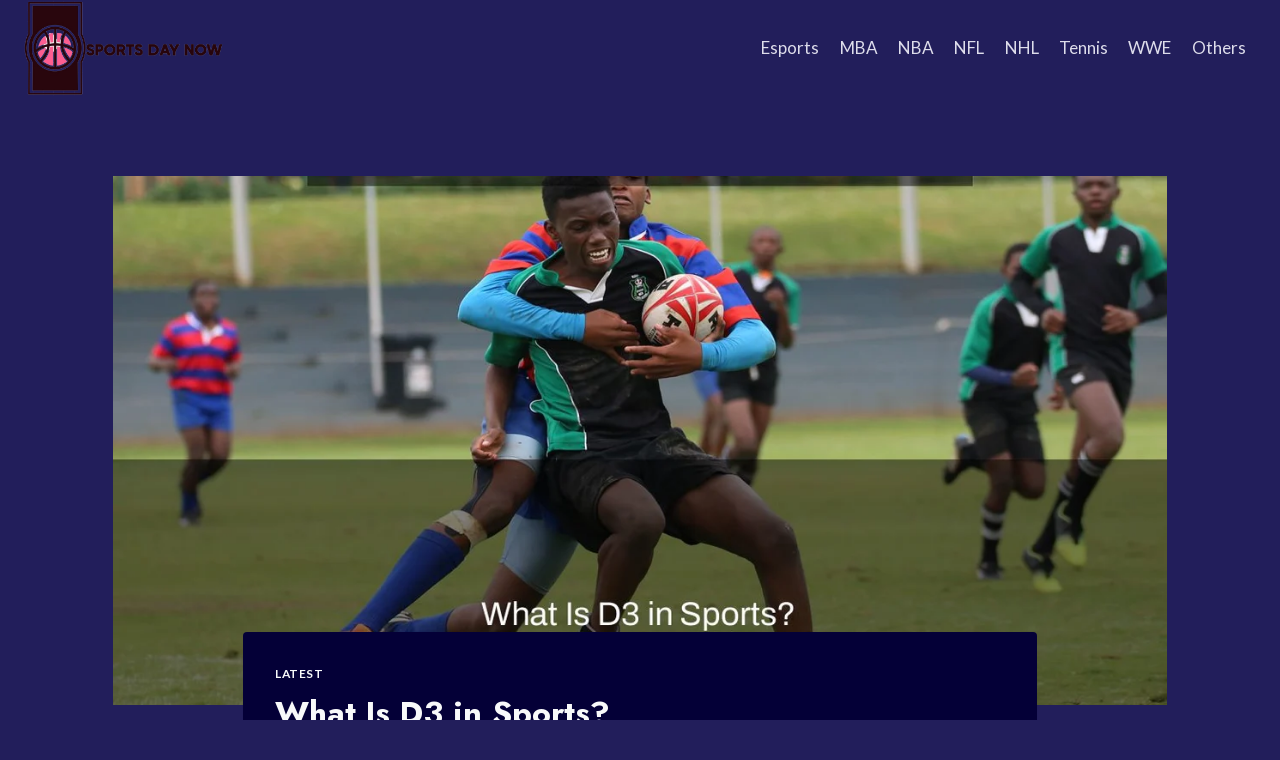

--- FILE ---
content_type: text/html; charset=UTF-8
request_url: https://sportsdaynow.com/what-is-d3-in-sports/
body_size: 23858
content:
<!doctype html>
<html lang="en-US" prefix="og: https://ogp.me/ns#" class="no-js" itemtype="https://schema.org/Blog" itemscope>
<head><script data-no-optimize="1">var litespeed_docref=sessionStorage.getItem("litespeed_docref");litespeed_docref&&(Object.defineProperty(document,"referrer",{get:function(){return litespeed_docref}}),sessionStorage.removeItem("litespeed_docref"));</script>
	<meta charset="UTF-8">
	<meta name="viewport" content="width=device-width, initial-scale=1, minimum-scale=1">
	
<!-- Search Engine Optimization by Rank Math - https://rankmath.com/ -->
<title>What Is D3 in Sports?</title>
<meta name="description" content="In the United States, NCAA Division III (D-III) is a division of the National Collegiate Athletic Association (NCAA). athletic programs at colleges and"/>
<meta name="robots" content="follow, index, max-snippet:-1, max-video-preview:-1, max-image-preview:large"/>
<link rel="canonical" href="https://sportsdaynow.com/what-is-d3-in-sports/" />
<meta property="og:locale" content="en_US" />
<meta property="og:type" content="article" />
<meta property="og:title" content="What Is D3 in Sports?" />
<meta property="og:description" content="In the United States, NCAA Division III (D-III) is a division of the National Collegiate Athletic Association (NCAA). athletic programs at colleges and" />
<meta property="og:url" content="https://sportsdaynow.com/what-is-d3-in-sports/" />
<meta property="og:site_name" content="Sports Day Now" />
<meta property="article:section" content="Latest" />
<meta property="og:updated_time" content="2022-09-02T12:12:31+00:00" />
<meta property="og:image" content="https://sportsdaynow.com/wp-content/uploads/sites/13/2022/05/forever-rebuilding-logo.png" />
<meta property="og:image:secure_url" content="https://sportsdaynow.com/wp-content/uploads/sites/13/2022/05/forever-rebuilding-logo.png" />
<meta property="og:image:width" content="937" />
<meta property="og:image:height" content="266" />
<meta property="og:image:alt" content="What Is D3 in Sports?" />
<meta property="og:image:type" content="image/png" />
<meta property="article:published_time" content="2022-05-12T17:41:00+00:00" />
<meta property="article:modified_time" content="2022-09-02T12:12:31+00:00" />
<meta name="twitter:card" content="summary_large_image" />
<meta name="twitter:title" content="What Is D3 in Sports?" />
<meta name="twitter:description" content="In the United States, NCAA Division III (D-III) is a division of the National Collegiate Athletic Association (NCAA). athletic programs at colleges and" />
<meta name="twitter:image" content="https://sportsdaynow.com/wp-content/uploads/sites/13/2022/05/forever-rebuilding-logo.png" />
<meta name="twitter:label1" content="Written by" />
<meta name="twitter:data1" content="joseph" />
<meta name="twitter:label2" content="Time to read" />
<meta name="twitter:data2" content="7 minutes" />
<script type="application/ld+json" class="rank-math-schema">{"@context":"https://schema.org","@graph":[{"@type":"Organization","@id":"https://sportsdaynow.com/#organization","name":"Forever Rebuilding","logo":{"@type":"ImageObject","@id":"https://sportsdaynow.com/#logo","url":"https://sportsdaynow.com/wp-content/uploads/sites/13/2022/05/forever-rebuilding-logo.png","contentUrl":"https://sportsdaynow.com/wp-content/uploads/sites/13/2022/05/forever-rebuilding-logo.png","caption":"Forever Rebuilding","inLanguage":"en-US","width":"937","height":"266"}},{"@type":"WebSite","@id":"https://sportsdaynow.com/#website","url":"https://sportsdaynow.com","name":"Forever Rebuilding","publisher":{"@id":"https://sportsdaynow.com/#organization"},"inLanguage":"en-US"},{"@type":"ImageObject","@id":"https://imagedelivery.net/FNIeVelzVpbuv4Ccsk3seg/844fbedd-e9b0-487e-e691-8ad89d054700/public","url":"https://imagedelivery.net/FNIeVelzVpbuv4Ccsk3seg/844fbedd-e9b0-487e-e691-8ad89d054700/public","width":"1228","height":"768","inLanguage":"en-US"},{"@type":"WebPage","@id":"https://sportsdaynow.com/what-is-d3-in-sports/#webpage","url":"https://sportsdaynow.com/what-is-d3-in-sports/","name":"What Is D3 in Sports?","datePublished":"2022-05-12T17:41:00+00:00","dateModified":"2022-09-02T12:12:31+00:00","isPartOf":{"@id":"https://sportsdaynow.com/#website"},"primaryImageOfPage":{"@id":"https://imagedelivery.net/FNIeVelzVpbuv4Ccsk3seg/844fbedd-e9b0-487e-e691-8ad89d054700/public"},"inLanguage":"en-US"},{"@type":"Person","@id":"https://sportsdaynow.com/author/joseph/","name":"joseph","url":"https://sportsdaynow.com/author/joseph/","image":{"@type":"ImageObject","@id":"https://secure.gravatar.com/avatar/853d15c4e72db96e54214836e80474da?s=96&amp;d=mm&amp;r=g","url":"https://secure.gravatar.com/avatar/853d15c4e72db96e54214836e80474da?s=96&amp;d=mm&amp;r=g","caption":"joseph","inLanguage":"en-US"},"worksFor":{"@id":"https://sportsdaynow.com/#organization"}},{"@type":"Article","headline":"What Is D3 in Sports?","datePublished":"2022-05-12T17:41:00+00:00","dateModified":"2022-09-02T12:12:31+00:00","articleSection":"Latest","author":{"@id":"https://sportsdaynow.com/author/joseph/","name":"joseph"},"publisher":{"@id":"https://sportsdaynow.com/#organization"},"description":"In the United States, NCAA Division III (D-III) is a division of the National Collegiate Athletic Association (NCAA). athletic programs at colleges and universities that do not give athletic scholarships to their student-athletes are classified as D-III.","name":"What Is D3 in Sports?","@id":"https://sportsdaynow.com/what-is-d3-in-sports/#richSnippet","isPartOf":{"@id":"https://sportsdaynow.com/what-is-d3-in-sports/#webpage"},"image":{"@id":"https://imagedelivery.net/FNIeVelzVpbuv4Ccsk3seg/844fbedd-e9b0-487e-e691-8ad89d054700/public"},"inLanguage":"en-US","mainEntityOfPage":{"@id":"https://sportsdaynow.com/what-is-d3-in-sports/#webpage"}}]}</script>
<!-- /Rank Math WordPress SEO plugin -->

<link rel="alternate" type="application/rss+xml" title="Sports Day Now &raquo; Feed" href="https://sportsdaynow.com/feed/" />
			<script>document.documentElement.classList.remove( 'no-js' );</script>
			<script>
window._wpemojiSettings = {"baseUrl":"https:\/\/s.w.org\/images\/core\/emoji\/14.0.0\/72x72\/","ext":".png","svgUrl":"https:\/\/s.w.org\/images\/core\/emoji\/14.0.0\/svg\/","svgExt":".svg","source":{"concatemoji":"https:\/\/sportsdaynow.com\/wp-includes\/js\/wp-emoji-release.min.js?ver=6.4.5"}};
/*! This file is auto-generated */
!function(i,n){var o,s,e;function c(e){try{var t={supportTests:e,timestamp:(new Date).valueOf()};sessionStorage.setItem(o,JSON.stringify(t))}catch(e){}}function p(e,t,n){e.clearRect(0,0,e.canvas.width,e.canvas.height),e.fillText(t,0,0);var t=new Uint32Array(e.getImageData(0,0,e.canvas.width,e.canvas.height).data),r=(e.clearRect(0,0,e.canvas.width,e.canvas.height),e.fillText(n,0,0),new Uint32Array(e.getImageData(0,0,e.canvas.width,e.canvas.height).data));return t.every(function(e,t){return e===r[t]})}function u(e,t,n){switch(t){case"flag":return n(e,"\ud83c\udff3\ufe0f\u200d\u26a7\ufe0f","\ud83c\udff3\ufe0f\u200b\u26a7\ufe0f")?!1:!n(e,"\ud83c\uddfa\ud83c\uddf3","\ud83c\uddfa\u200b\ud83c\uddf3")&&!n(e,"\ud83c\udff4\udb40\udc67\udb40\udc62\udb40\udc65\udb40\udc6e\udb40\udc67\udb40\udc7f","\ud83c\udff4\u200b\udb40\udc67\u200b\udb40\udc62\u200b\udb40\udc65\u200b\udb40\udc6e\u200b\udb40\udc67\u200b\udb40\udc7f");case"emoji":return!n(e,"\ud83e\udef1\ud83c\udffb\u200d\ud83e\udef2\ud83c\udfff","\ud83e\udef1\ud83c\udffb\u200b\ud83e\udef2\ud83c\udfff")}return!1}function f(e,t,n){var r="undefined"!=typeof WorkerGlobalScope&&self instanceof WorkerGlobalScope?new OffscreenCanvas(300,150):i.createElement("canvas"),a=r.getContext("2d",{willReadFrequently:!0}),o=(a.textBaseline="top",a.font="600 32px Arial",{});return e.forEach(function(e){o[e]=t(a,e,n)}),o}function t(e){var t=i.createElement("script");t.src=e,t.defer=!0,i.head.appendChild(t)}"undefined"!=typeof Promise&&(o="wpEmojiSettingsSupports",s=["flag","emoji"],n.supports={everything:!0,everythingExceptFlag:!0},e=new Promise(function(e){i.addEventListener("DOMContentLoaded",e,{once:!0})}),new Promise(function(t){var n=function(){try{var e=JSON.parse(sessionStorage.getItem(o));if("object"==typeof e&&"number"==typeof e.timestamp&&(new Date).valueOf()<e.timestamp+604800&&"object"==typeof e.supportTests)return e.supportTests}catch(e){}return null}();if(!n){if("undefined"!=typeof Worker&&"undefined"!=typeof OffscreenCanvas&&"undefined"!=typeof URL&&URL.createObjectURL&&"undefined"!=typeof Blob)try{var e="postMessage("+f.toString()+"("+[JSON.stringify(s),u.toString(),p.toString()].join(",")+"));",r=new Blob([e],{type:"text/javascript"}),a=new Worker(URL.createObjectURL(r),{name:"wpTestEmojiSupports"});return void(a.onmessage=function(e){c(n=e.data),a.terminate(),t(n)})}catch(e){}c(n=f(s,u,p))}t(n)}).then(function(e){for(var t in e)n.supports[t]=e[t],n.supports.everything=n.supports.everything&&n.supports[t],"flag"!==t&&(n.supports.everythingExceptFlag=n.supports.everythingExceptFlag&&n.supports[t]);n.supports.everythingExceptFlag=n.supports.everythingExceptFlag&&!n.supports.flag,n.DOMReady=!1,n.readyCallback=function(){n.DOMReady=!0}}).then(function(){return e}).then(function(){var e;n.supports.everything||(n.readyCallback(),(e=n.source||{}).concatemoji?t(e.concatemoji):e.wpemoji&&e.twemoji&&(t(e.twemoji),t(e.wpemoji)))}))}((window,document),window._wpemojiSettings);
</script>
<link rel='alternate stylesheet' id='powerkit-icons-css' href='https://sportsdaynow.com/wp-content/plugins/powerkit/assets/fonts/powerkit-icons.woff?ver=2.9.3' as='font' type='font/wof' crossorigin />
<link rel='stylesheet' id='powerkit-css' href='https://sportsdaynow.com/wp-content/plugins/powerkit/assets/css/powerkit.css?ver=2.9.3' media='all' />
<style id='wp-emoji-styles-inline-css'>

	img.wp-smiley, img.emoji {
		display: inline !important;
		border: none !important;
		box-shadow: none !important;
		height: 1em !important;
		width: 1em !important;
		margin: 0 0.07em !important;
		vertical-align: -0.1em !important;
		background: none !important;
		padding: 0 !important;
	}
</style>
<link rel='stylesheet' id='wp-block-library-css' href='https://sportsdaynow.com/wp-includes/css/dist/block-library/style.min.css?ver=6.4.5' media='all' />
<style id='rank-math-toc-block-style-inline-css'>
.wp-block-rank-math-toc-block nav ol{counter-reset:item}.wp-block-rank-math-toc-block nav ol li{display:block}.wp-block-rank-math-toc-block nav ol li:before{content:counters(item, ".") ". ";counter-increment:item}

</style>
<style id='classic-theme-styles-inline-css'>
/*! This file is auto-generated */
.wp-block-button__link{color:#fff;background-color:#32373c;border-radius:9999px;box-shadow:none;text-decoration:none;padding:calc(.667em + 2px) calc(1.333em + 2px);font-size:1.125em}.wp-block-file__button{background:#32373c;color:#fff;text-decoration:none}
</style>
<style id='global-styles-inline-css'>
body{--wp--preset--color--black: #000000;--wp--preset--color--cyan-bluish-gray: #abb8c3;--wp--preset--color--white: #ffffff;--wp--preset--color--pale-pink: #f78da7;--wp--preset--color--vivid-red: #cf2e2e;--wp--preset--color--luminous-vivid-orange: #ff6900;--wp--preset--color--luminous-vivid-amber: #fcb900;--wp--preset--color--light-green-cyan: #7bdcb5;--wp--preset--color--vivid-green-cyan: #00d084;--wp--preset--color--pale-cyan-blue: #8ed1fc;--wp--preset--color--vivid-cyan-blue: #0693e3;--wp--preset--color--vivid-purple: #9b51e0;--wp--preset--color--theme-palette-1: #E21E51;--wp--preset--color--theme-palette-2: #4d40ff;--wp--preset--color--theme-palette-3: #f8f9fa;--wp--preset--color--theme-palette-4: #efeff5;--wp--preset--color--theme-palette-5: #deddeb;--wp--preset--color--theme-palette-6: #c3c2d6;--wp--preset--color--theme-palette-7: #514d7c;--wp--preset--color--theme-palette-8: #221e5b;--wp--preset--color--theme-palette-9: #040037;--wp--preset--gradient--vivid-cyan-blue-to-vivid-purple: linear-gradient(135deg,rgba(6,147,227,1) 0%,rgb(155,81,224) 100%);--wp--preset--gradient--light-green-cyan-to-vivid-green-cyan: linear-gradient(135deg,rgb(122,220,180) 0%,rgb(0,208,130) 100%);--wp--preset--gradient--luminous-vivid-amber-to-luminous-vivid-orange: linear-gradient(135deg,rgba(252,185,0,1) 0%,rgba(255,105,0,1) 100%);--wp--preset--gradient--luminous-vivid-orange-to-vivid-red: linear-gradient(135deg,rgba(255,105,0,1) 0%,rgb(207,46,46) 100%);--wp--preset--gradient--very-light-gray-to-cyan-bluish-gray: linear-gradient(135deg,rgb(238,238,238) 0%,rgb(169,184,195) 100%);--wp--preset--gradient--cool-to-warm-spectrum: linear-gradient(135deg,rgb(74,234,220) 0%,rgb(151,120,209) 20%,rgb(207,42,186) 40%,rgb(238,44,130) 60%,rgb(251,105,98) 80%,rgb(254,248,76) 100%);--wp--preset--gradient--blush-light-purple: linear-gradient(135deg,rgb(255,206,236) 0%,rgb(152,150,240) 100%);--wp--preset--gradient--blush-bordeaux: linear-gradient(135deg,rgb(254,205,165) 0%,rgb(254,45,45) 50%,rgb(107,0,62) 100%);--wp--preset--gradient--luminous-dusk: linear-gradient(135deg,rgb(255,203,112) 0%,rgb(199,81,192) 50%,rgb(65,88,208) 100%);--wp--preset--gradient--pale-ocean: linear-gradient(135deg,rgb(255,245,203) 0%,rgb(182,227,212) 50%,rgb(51,167,181) 100%);--wp--preset--gradient--electric-grass: linear-gradient(135deg,rgb(202,248,128) 0%,rgb(113,206,126) 100%);--wp--preset--gradient--midnight: linear-gradient(135deg,rgb(2,3,129) 0%,rgb(40,116,252) 100%);--wp--preset--font-size--small: 14px;--wp--preset--font-size--medium: 24px;--wp--preset--font-size--large: 32px;--wp--preset--font-size--x-large: 42px;--wp--preset--font-size--larger: 40px;--wp--preset--spacing--20: 0.44rem;--wp--preset--spacing--30: 0.67rem;--wp--preset--spacing--40: 1rem;--wp--preset--spacing--50: 1.5rem;--wp--preset--spacing--60: 2.25rem;--wp--preset--spacing--70: 3.38rem;--wp--preset--spacing--80: 5.06rem;--wp--preset--shadow--natural: 6px 6px 9px rgba(0, 0, 0, 0.2);--wp--preset--shadow--deep: 12px 12px 50px rgba(0, 0, 0, 0.4);--wp--preset--shadow--sharp: 6px 6px 0px rgba(0, 0, 0, 0.2);--wp--preset--shadow--outlined: 6px 6px 0px -3px rgba(255, 255, 255, 1), 6px 6px rgba(0, 0, 0, 1);--wp--preset--shadow--crisp: 6px 6px 0px rgba(0, 0, 0, 1);}:where(.is-layout-flex){gap: 0.5em;}:where(.is-layout-grid){gap: 0.5em;}body .is-layout-flow > .alignleft{float: left;margin-inline-start: 0;margin-inline-end: 2em;}body .is-layout-flow > .alignright{float: right;margin-inline-start: 2em;margin-inline-end: 0;}body .is-layout-flow > .aligncenter{margin-left: auto !important;margin-right: auto !important;}body .is-layout-constrained > .alignleft{float: left;margin-inline-start: 0;margin-inline-end: 2em;}body .is-layout-constrained > .alignright{float: right;margin-inline-start: 2em;margin-inline-end: 0;}body .is-layout-constrained > .aligncenter{margin-left: auto !important;margin-right: auto !important;}body .is-layout-constrained > :where(:not(.alignleft):not(.alignright):not(.alignfull)){max-width: var(--wp--style--global--content-size);margin-left: auto !important;margin-right: auto !important;}body .is-layout-constrained > .alignwide{max-width: var(--wp--style--global--wide-size);}body .is-layout-flex{display: flex;}body .is-layout-flex{flex-wrap: wrap;align-items: center;}body .is-layout-flex > *{margin: 0;}body .is-layout-grid{display: grid;}body .is-layout-grid > *{margin: 0;}:where(.wp-block-columns.is-layout-flex){gap: 2em;}:where(.wp-block-columns.is-layout-grid){gap: 2em;}:where(.wp-block-post-template.is-layout-flex){gap: 1.25em;}:where(.wp-block-post-template.is-layout-grid){gap: 1.25em;}.has-black-color{color: var(--wp--preset--color--black) !important;}.has-cyan-bluish-gray-color{color: var(--wp--preset--color--cyan-bluish-gray) !important;}.has-white-color{color: var(--wp--preset--color--white) !important;}.has-pale-pink-color{color: var(--wp--preset--color--pale-pink) !important;}.has-vivid-red-color{color: var(--wp--preset--color--vivid-red) !important;}.has-luminous-vivid-orange-color{color: var(--wp--preset--color--luminous-vivid-orange) !important;}.has-luminous-vivid-amber-color{color: var(--wp--preset--color--luminous-vivid-amber) !important;}.has-light-green-cyan-color{color: var(--wp--preset--color--light-green-cyan) !important;}.has-vivid-green-cyan-color{color: var(--wp--preset--color--vivid-green-cyan) !important;}.has-pale-cyan-blue-color{color: var(--wp--preset--color--pale-cyan-blue) !important;}.has-vivid-cyan-blue-color{color: var(--wp--preset--color--vivid-cyan-blue) !important;}.has-vivid-purple-color{color: var(--wp--preset--color--vivid-purple) !important;}.has-black-background-color{background-color: var(--wp--preset--color--black) !important;}.has-cyan-bluish-gray-background-color{background-color: var(--wp--preset--color--cyan-bluish-gray) !important;}.has-white-background-color{background-color: var(--wp--preset--color--white) !important;}.has-pale-pink-background-color{background-color: var(--wp--preset--color--pale-pink) !important;}.has-vivid-red-background-color{background-color: var(--wp--preset--color--vivid-red) !important;}.has-luminous-vivid-orange-background-color{background-color: var(--wp--preset--color--luminous-vivid-orange) !important;}.has-luminous-vivid-amber-background-color{background-color: var(--wp--preset--color--luminous-vivid-amber) !important;}.has-light-green-cyan-background-color{background-color: var(--wp--preset--color--light-green-cyan) !important;}.has-vivid-green-cyan-background-color{background-color: var(--wp--preset--color--vivid-green-cyan) !important;}.has-pale-cyan-blue-background-color{background-color: var(--wp--preset--color--pale-cyan-blue) !important;}.has-vivid-cyan-blue-background-color{background-color: var(--wp--preset--color--vivid-cyan-blue) !important;}.has-vivid-purple-background-color{background-color: var(--wp--preset--color--vivid-purple) !important;}.has-black-border-color{border-color: var(--wp--preset--color--black) !important;}.has-cyan-bluish-gray-border-color{border-color: var(--wp--preset--color--cyan-bluish-gray) !important;}.has-white-border-color{border-color: var(--wp--preset--color--white) !important;}.has-pale-pink-border-color{border-color: var(--wp--preset--color--pale-pink) !important;}.has-vivid-red-border-color{border-color: var(--wp--preset--color--vivid-red) !important;}.has-luminous-vivid-orange-border-color{border-color: var(--wp--preset--color--luminous-vivid-orange) !important;}.has-luminous-vivid-amber-border-color{border-color: var(--wp--preset--color--luminous-vivid-amber) !important;}.has-light-green-cyan-border-color{border-color: var(--wp--preset--color--light-green-cyan) !important;}.has-vivid-green-cyan-border-color{border-color: var(--wp--preset--color--vivid-green-cyan) !important;}.has-pale-cyan-blue-border-color{border-color: var(--wp--preset--color--pale-cyan-blue) !important;}.has-vivid-cyan-blue-border-color{border-color: var(--wp--preset--color--vivid-cyan-blue) !important;}.has-vivid-purple-border-color{border-color: var(--wp--preset--color--vivid-purple) !important;}.has-vivid-cyan-blue-to-vivid-purple-gradient-background{background: var(--wp--preset--gradient--vivid-cyan-blue-to-vivid-purple) !important;}.has-light-green-cyan-to-vivid-green-cyan-gradient-background{background: var(--wp--preset--gradient--light-green-cyan-to-vivid-green-cyan) !important;}.has-luminous-vivid-amber-to-luminous-vivid-orange-gradient-background{background: var(--wp--preset--gradient--luminous-vivid-amber-to-luminous-vivid-orange) !important;}.has-luminous-vivid-orange-to-vivid-red-gradient-background{background: var(--wp--preset--gradient--luminous-vivid-orange-to-vivid-red) !important;}.has-very-light-gray-to-cyan-bluish-gray-gradient-background{background: var(--wp--preset--gradient--very-light-gray-to-cyan-bluish-gray) !important;}.has-cool-to-warm-spectrum-gradient-background{background: var(--wp--preset--gradient--cool-to-warm-spectrum) !important;}.has-blush-light-purple-gradient-background{background: var(--wp--preset--gradient--blush-light-purple) !important;}.has-blush-bordeaux-gradient-background{background: var(--wp--preset--gradient--blush-bordeaux) !important;}.has-luminous-dusk-gradient-background{background: var(--wp--preset--gradient--luminous-dusk) !important;}.has-pale-ocean-gradient-background{background: var(--wp--preset--gradient--pale-ocean) !important;}.has-electric-grass-gradient-background{background: var(--wp--preset--gradient--electric-grass) !important;}.has-midnight-gradient-background{background: var(--wp--preset--gradient--midnight) !important;}.has-small-font-size{font-size: var(--wp--preset--font-size--small) !important;}.has-medium-font-size{font-size: var(--wp--preset--font-size--medium) !important;}.has-large-font-size{font-size: var(--wp--preset--font-size--large) !important;}.has-x-large-font-size{font-size: var(--wp--preset--font-size--x-large) !important;}
.wp-block-navigation a:where(:not(.wp-element-button)){color: inherit;}
:where(.wp-block-post-template.is-layout-flex){gap: 1.25em;}:where(.wp-block-post-template.is-layout-grid){gap: 1.25em;}
:where(.wp-block-columns.is-layout-flex){gap: 2em;}:where(.wp-block-columns.is-layout-grid){gap: 2em;}
.wp-block-pullquote{font-size: 1.5em;line-height: 1.6;}
</style>
<link rel='stylesheet' id='powerkit-author-box-css' href='https://sportsdaynow.com/wp-content/plugins/powerkit/modules/author-box/public/css/public-powerkit-author-box.css?ver=2.9.3' media='all' />
<link rel='stylesheet' id='powerkit-inline-posts-css' href='https://sportsdaynow.com/wp-content/plugins/powerkit/modules/inline-posts/public/css/public-powerkit-inline-posts.css?ver=2.9.3' media='all' />
<link rel='stylesheet' id='powerkit-widget-posts-css' href='https://sportsdaynow.com/wp-content/plugins/powerkit/modules/posts/public/css/public-powerkit-widget-posts.css?ver=2.9.3' media='all' />
<link rel='stylesheet' id='powerkit-scroll-to-top-css' href='https://sportsdaynow.com/wp-content/plugins/powerkit/modules/scroll-to-top/public/css/public-powerkit-scroll-to-top.css?ver=2.9.3' media='all' />
<link rel='stylesheet' id='powerkit-table-of-contents-css' href='https://sportsdaynow.com/wp-content/plugins/powerkit/modules/table-of-contents/public/css/public-powerkit-table-of-contents.css?ver=2.9.3' media='all' />
<link rel='stylesheet' id='powerkit-widget-about-css' href='https://sportsdaynow.com/wp-content/plugins/powerkit/modules/widget-about/public/css/public-powerkit-widget-about.css?ver=2.9.3' media='all' />
<link rel='stylesheet' id='toc-screen-css' href='https://sportsdaynow.com/wp-content/plugins/table-of-contents-plus/screen.min.css?ver=2212' media='all' />
<link rel='stylesheet' id='kadence-global-css' href='https://sportsdaynow.com/wp-content/themes/kadence/assets/css/global.min.css?ver=1.1.31' media='all' />
<style id='kadence-global-inline-css'>
/* Kadence Base CSS */
:root{--global-palette1:#E21E51;--global-palette2:#4d40ff;--global-palette3:#f8f9fa;--global-palette4:#efeff5;--global-palette5:#deddeb;--global-palette6:#c3c2d6;--global-palette7:#514d7c;--global-palette8:#221e5b;--global-palette9:#040037;--global-palette9rgb:4, 0, 55;--global-palette-highlight:var(--global-palette3);--global-palette-highlight-alt:var(--global-palette2);--global-palette-highlight-alt2:var(--global-palette9);--global-palette-btn-bg:var(--global-palette1);--global-palette-btn-bg-hover:var(--global-palette2);--global-palette-btn:var(--global-palette9);--global-palette-btn-hover:var(--global-palette9);--global-body-font-family:Lato, sans-serif;--global-heading-font-family:Jost, sans-serif;--global-primary-nav-font-family:inherit;--global-fallback-font:sans-serif;--global-display-fallback-font:sans-serif;--global-content-width:1290px;--global-content-narrow-width:842px;--global-content-edge-padding:1.5rem;--global-calc-content-width:calc(1290px - var(--global-content-edge-padding) - var(--global-content-edge-padding) );}.wp-site-blocks{--global-vw:calc( 100vw - ( 0.5 * var(--scrollbar-offset)));}:root .has-theme-palette-1-background-color{background-color:var(--global-palette1);}:root .has-theme-palette-1-color{color:var(--global-palette1);}:root .has-theme-palette-2-background-color{background-color:var(--global-palette2);}:root .has-theme-palette-2-color{color:var(--global-palette2);}:root .has-theme-palette-3-background-color{background-color:var(--global-palette3);}:root .has-theme-palette-3-color{color:var(--global-palette3);}:root .has-theme-palette-4-background-color{background-color:var(--global-palette4);}:root .has-theme-palette-4-color{color:var(--global-palette4);}:root .has-theme-palette-5-background-color{background-color:var(--global-palette5);}:root .has-theme-palette-5-color{color:var(--global-palette5);}:root .has-theme-palette-6-background-color{background-color:var(--global-palette6);}:root .has-theme-palette-6-color{color:var(--global-palette6);}:root .has-theme-palette-7-background-color{background-color:var(--global-palette7);}:root .has-theme-palette-7-color{color:var(--global-palette7);}:root .has-theme-palette-8-background-color{background-color:var(--global-palette8);}:root .has-theme-palette-8-color{color:var(--global-palette8);}:root .has-theme-palette-9-background-color{background-color:var(--global-palette9);}:root .has-theme-palette-9-color{color:var(--global-palette9);}:root .has-theme-palette1-background-color{background-color:var(--global-palette1);}:root .has-theme-palette1-color{color:var(--global-palette1);}:root .has-theme-palette2-background-color{background-color:var(--global-palette2);}:root .has-theme-palette2-color{color:var(--global-palette2);}:root .has-theme-palette3-background-color{background-color:var(--global-palette3);}:root .has-theme-palette3-color{color:var(--global-palette3);}:root .has-theme-palette4-background-color{background-color:var(--global-palette4);}:root .has-theme-palette4-color{color:var(--global-palette4);}:root .has-theme-palette5-background-color{background-color:var(--global-palette5);}:root .has-theme-palette5-color{color:var(--global-palette5);}:root .has-theme-palette6-background-color{background-color:var(--global-palette6);}:root .has-theme-palette6-color{color:var(--global-palette6);}:root .has-theme-palette7-background-color{background-color:var(--global-palette7);}:root .has-theme-palette7-color{color:var(--global-palette7);}:root .has-theme-palette8-background-color{background-color:var(--global-palette8);}:root .has-theme-palette8-color{color:var(--global-palette8);}:root .has-theme-palette9-background-color{background-color:var(--global-palette9);}:root .has-theme-palette9-color{color:var(--global-palette9);}body{background:var(--global-palette8);}body, input, select, optgroup, textarea{font-style:normal;font-weight:normal;font-size:17px;line-height:1.6;font-family:var(--global-body-font-family);color:var(--global-palette4);}.content-bg, body.content-style-unboxed .site{background:var(--global-palette9);}h1,h2,h3,h4,h5,h6{font-family:var(--global-heading-font-family);}h1{font-weight:700;font-size:32px;line-height:1.5;color:var(--global-palette3);}h2{font-weight:700;font-size:28px;line-height:1.5;color:var(--global-palette3);}h3{font-weight:700;font-size:24px;line-height:1.5;color:var(--global-palette3);}h4{font-weight:700;font-size:22px;line-height:1.5;color:var(--global-palette4);}h5{font-weight:700;font-size:20px;line-height:1.5;color:var(--global-palette4);}h6{font-weight:700;font-size:18px;line-height:1.5;color:var(--global-palette5);}.entry-hero .kadence-breadcrumbs{max-width:1290px;}.site-container, .site-header-row-layout-contained, .site-footer-row-layout-contained, .entry-hero-layout-contained, .comments-area, .alignfull > .wp-block-cover__inner-container, .alignwide > .wp-block-cover__inner-container{max-width:var(--global-content-width);}.content-width-narrow .content-container.site-container, .content-width-narrow .hero-container.site-container{max-width:var(--global-content-narrow-width);}@media all and (min-width: 1520px){.wp-site-blocks .content-container  .alignwide{margin-left:-115px;margin-right:-115px;width:unset;max-width:unset;}}@media all and (min-width: 1102px){.content-width-narrow .wp-site-blocks .content-container .alignwide{margin-left:-130px;margin-right:-130px;width:unset;max-width:unset;}}.content-style-boxed .wp-site-blocks .entry-content .alignwide{margin-left:-2rem;margin-right:-2rem;}@media all and (max-width: 1024px){.content-style-boxed .wp-site-blocks .entry-content .alignwide{margin-left:-2rem;margin-right:-2rem;}}@media all and (max-width: 767px){.content-style-boxed .wp-site-blocks .entry-content .alignwide{margin-left:-1.5rem;margin-right:-1.5rem;}}.content-area{margin-top:5rem;margin-bottom:5rem;}@media all and (max-width: 1024px){.content-area{margin-top:3rem;margin-bottom:3rem;}}@media all and (max-width: 767px){.content-area{margin-top:2rem;margin-bottom:2rem;}}.entry-content-wrap{padding:2rem;}@media all and (max-width: 1024px){.entry-content-wrap{padding:2rem;}}@media all and (max-width: 767px){.entry-content-wrap{padding:1.5rem;}}.entry.single-entry{box-shadow:0px 15px 15px -10px rgba(0,0,0,0.05);}.entry.loop-entry{box-shadow:0px 15px 15px -10px rgba(0,0,0,0.05);}.loop-entry .entry-content-wrap{padding:2rem;}@media all and (max-width: 1024px){.loop-entry .entry-content-wrap{padding:2rem;}}@media all and (max-width: 767px){.loop-entry .entry-content-wrap{padding:1.5rem;}}.primary-sidebar.widget-area .widget{margin-bottom:1.5em;color:var(--global-palette4);}.primary-sidebar.widget-area .widget-title{font-weight:700;font-size:20px;line-height:1.5;color:var(--global-palette3);}button, .button, .wp-block-button__link, input[type="button"], input[type="reset"], input[type="submit"], .fl-button, .elementor-button-wrapper .elementor-button{box-shadow:0px 0px 0px -7px rgba(0,0,0,0);}button:hover, button:focus, button:active, .button:hover, .button:focus, .button:active, .wp-block-button__link:hover, .wp-block-button__link:focus, .wp-block-button__link:active, input[type="button"]:hover, input[type="button"]:focus, input[type="button"]:active, input[type="reset"]:hover, input[type="reset"]:focus, input[type="reset"]:active, input[type="submit"]:hover, input[type="submit"]:focus, input[type="submit"]:active, .elementor-button-wrapper .elementor-button:hover, .elementor-button-wrapper .elementor-button:focus, .elementor-button-wrapper .elementor-button:active{box-shadow:0px 15px 25px -7px rgba(0,0,0,0.1);}@media all and (min-width: 1025px){.transparent-header .entry-hero .entry-hero-container-inner{padding-top:80px;}}@media all and (max-width: 1024px){.mobile-transparent-header .entry-hero .entry-hero-container-inner{padding-top:80px;}}@media all and (max-width: 767px){.mobile-transparent-header .entry-hero .entry-hero-container-inner{padding-top:80px;}}.site-middle-footer-inner-wrap{padding-top:30px;padding-bottom:30px;grid-column-gap:30px;grid-row-gap:30px;}.site-middle-footer-inner-wrap .widget{margin-bottom:30px;}.site-middle-footer-inner-wrap .site-footer-section:not(:last-child):after{right:calc(-30px / 2);}.site-top-footer-inner-wrap{padding-top:30px;padding-bottom:30px;grid-column-gap:30px;grid-row-gap:30px;}.site-top-footer-inner-wrap .widget{margin-bottom:30px;}.site-top-footer-inner-wrap .site-footer-section:not(:last-child):after{right:calc(-30px / 2);}.site-bottom-footer-inner-wrap{padding-top:30px;padding-bottom:30px;grid-column-gap:30px;}.site-bottom-footer-inner-wrap .widget{margin-bottom:30px;}.site-bottom-footer-inner-wrap .site-footer-section:not(:last-child):after{right:calc(-30px / 2);}.footer-social-wrap .footer-social-inner-wrap{font-size:1em;gap:0.3em;}.site-footer .site-footer-wrap .site-footer-section .footer-social-wrap .footer-social-inner-wrap .social-button{border:2px none transparent;border-radius:3px;}#colophon .footer-navigation .footer-menu-container > ul > li > a{padding-left:calc(1.2em / 2);padding-right:calc(1.2em / 2);color:var(--global-palette5);}#colophon .footer-navigation .footer-menu-container > ul li a:hover{color:var(--global-palette-highlight);}#colophon .footer-navigation .footer-menu-container > ul li.current-menu-item > a{color:var(--global-palette3);}.entry-hero.page-hero-section .entry-header{min-height:200px;}.entry-hero.post-hero-section .entry-header{min-height:200px;}
/* Kadence Header CSS */
@media all and (max-width: 1024px){.mobile-transparent-header #masthead{position:absolute;left:0px;right:0px;z-index:100;}.kadence-scrollbar-fixer.mobile-transparent-header #masthead{right:var(--scrollbar-offset,0);}.mobile-transparent-header #masthead, .mobile-transparent-header .site-top-header-wrap .site-header-row-container-inner, .mobile-transparent-header .site-main-header-wrap .site-header-row-container-inner, .mobile-transparent-header .site-bottom-header-wrap .site-header-row-container-inner{background:transparent;}.site-header-row-tablet-layout-fullwidth, .site-header-row-tablet-layout-standard{padding:0px;}}@media all and (min-width: 1025px){.transparent-header #masthead{position:absolute;left:0px;right:0px;z-index:100;}.transparent-header.kadence-scrollbar-fixer #masthead{right:var(--scrollbar-offset,0);}.transparent-header #masthead, .transparent-header .site-top-header-wrap .site-header-row-container-inner, .transparent-header .site-main-header-wrap .site-header-row-container-inner, .transparent-header .site-bottom-header-wrap .site-header-row-container-inner{background:transparent;}}.site-branding a.brand img{max-width:200px;}.site-branding a.brand img.svg-logo-image{width:200px;}.site-branding{padding:0px 0px 0px 0px;}#masthead, #masthead .kadence-sticky-header.item-is-fixed:not(.item-at-start):not(.site-header-row-container), #masthead .kadence-sticky-header.item-is-fixed:not(.item-at-start) > .site-header-row-container-inner{background:var(--global-palette8);}.site-main-header-inner-wrap{min-height:80px;}.site-top-header-inner-wrap{min-height:0px;}.site-bottom-header-inner-wrap{min-height:0px;}.header-navigation[class*="header-navigation-style-underline"] .header-menu-container.primary-menu-container>ul>li>a:after{width:calc( 100% - 1.2em);}.main-navigation .primary-menu-container > ul > li.menu-item > a{padding-left:calc(1.2em / 2);padding-right:calc(1.2em / 2);padding-top:0.6em;padding-bottom:0.6em;color:var(--global-palette5);}.main-navigation .primary-menu-container > ul > li.menu-item > .dropdown-nav-special-toggle{right:calc(1.2em / 2);}.main-navigation .primary-menu-container > ul > li.menu-item > a:hover{color:var(--global-palette-highlight);}.main-navigation .primary-menu-container > ul > li.menu-item.current-menu-item > a{color:var(--global-palette3);}.header-navigation[class*="header-navigation-style-underline"] .header-menu-container.secondary-menu-container>ul>li>a:after{width:calc( 100% - 1.2em);}.secondary-navigation .secondary-menu-container > ul > li.menu-item > a{padding-left:calc(1.2em / 2);padding-right:calc(1.2em / 2);padding-top:0.6em;padding-bottom:0.6em;color:var(--global-palette5);}.secondary-navigation .primary-menu-container > ul > li.menu-item > .dropdown-nav-special-toggle{right:calc(1.2em / 2);}.secondary-navigation .secondary-menu-container > ul > li.menu-item > a:hover{color:var(--global-palette-highlight);}.secondary-navigation .secondary-menu-container > ul > li.menu-item.current-menu-item > a{color:var(--global-palette3);}.header-navigation .header-menu-container ul ul.sub-menu, .header-navigation .header-menu-container ul ul.submenu{background:var(--global-palette3);box-shadow:0px 2px 13px 0px rgba(0,0,0,0.1);}.header-navigation .header-menu-container ul ul li.menu-item, .header-menu-container ul.menu > li.kadence-menu-mega-enabled > ul > li.menu-item > a{border-bottom:1px solid rgba(255,255,255,0.1);}.header-navigation .header-menu-container ul ul li.menu-item > a{width:200px;padding-top:1em;padding-bottom:1em;color:var(--global-palette8);font-size:12px;}.header-navigation .header-menu-container ul ul li.menu-item > a:hover{color:var(--global-palette9);background:var(--global-palette4);}.header-navigation .header-menu-container ul ul li.menu-item.current-menu-item > a{color:var(--global-palette9);background:var(--global-palette4);}.mobile-toggle-open-container .menu-toggle-open{color:var(--global-palette5);padding:0.4em 0.6em 0.4em 0.6em;font-size:14px;}.mobile-toggle-open-container .menu-toggle-open.menu-toggle-style-bordered{border:1px solid currentColor;}.mobile-toggle-open-container .menu-toggle-open .menu-toggle-icon{font-size:20px;}.mobile-toggle-open-container .menu-toggle-open:hover, .mobile-toggle-open-container .menu-toggle-open:focus{color:var(--global-palette-highlight);}.mobile-navigation ul li{font-size:14px;}.mobile-navigation ul li a{padding-top:1em;padding-bottom:1em;}.mobile-navigation ul li > a, .mobile-navigation ul li.menu-item-has-children > .drawer-nav-drop-wrap{color:var(--global-palette8);}.mobile-navigation ul li.current-menu-item > a, .mobile-navigation ul li.current-menu-item.menu-item-has-children > .drawer-nav-drop-wrap{color:var(--global-palette-highlight);}.mobile-navigation ul li.menu-item-has-children .drawer-nav-drop-wrap, .mobile-navigation ul li:not(.menu-item-has-children) a{border-bottom:1px solid rgba(255,255,255,0.1);}.mobile-navigation:not(.drawer-navigation-parent-toggle-true) ul li.menu-item-has-children .drawer-nav-drop-wrap button{border-left:1px solid rgba(255,255,255,0.1);}#mobile-drawer .drawer-header .drawer-toggle{padding:0.6em 0.15em 0.6em 0.15em;font-size:24px;}#main-header .header-button{border:2px none transparent;box-shadow:0px 0px 0px -7px rgba(0,0,0,0);}#main-header .header-button:hover{box-shadow:0px 15px 25px -7px rgba(0,0,0,0.1);}.header-social-wrap .header-social-inner-wrap{font-size:1em;gap:0.3em;}.header-social-wrap .header-social-inner-wrap .social-button{border:2px none transparent;border-radius:3px;}.header-mobile-social-wrap .header-mobile-social-inner-wrap{font-size:1em;gap:0.3em;}.header-mobile-social-wrap .header-mobile-social-inner-wrap .social-button{border:2px none transparent;border-radius:3px;}.search-toggle-open-container .search-toggle-open{color:var(--global-palette5);}.search-toggle-open-container .search-toggle-open.search-toggle-style-bordered{border:1px solid currentColor;}.search-toggle-open-container .search-toggle-open .search-toggle-icon{font-size:1em;}.search-toggle-open-container .search-toggle-open:hover, .search-toggle-open-container .search-toggle-open:focus{color:var(--global-palette-highlight);}#search-drawer .drawer-inner{background:rgba(9, 12, 16, 0.97);}.mobile-header-button-wrap .mobile-header-button-inner-wrap .mobile-header-button{border:2px none transparent;box-shadow:0px 0px 0px -7px rgba(0,0,0,0);}.mobile-header-button-wrap .mobile-header-button-inner-wrap .mobile-header-button:hover{box-shadow:0px 15px 25px -7px rgba(0,0,0,0.1);}
/* Kadence Pro Header CSS */
.header-navigation-dropdown-direction-left ul ul.submenu, .header-navigation-dropdown-direction-left ul ul.sub-menu{right:0px;left:auto;}.rtl .header-navigation-dropdown-direction-right ul ul.submenu, .rtl .header-navigation-dropdown-direction-right ul ul.sub-menu{left:0px;right:auto;}.header-account-button .nav-drop-title-wrap > .kadence-svg-iconset, .header-account-button > .kadence-svg-iconset{font-size:1.2em;}.site-header-item .header-account-button .nav-drop-title-wrap, .site-header-item .header-account-wrap > .header-account-button{display:flex;align-items:center;}.header-account-style-icon_label .header-account-label{padding-left:5px;}.header-account-style-label_icon .header-account-label{padding-right:5px;}.site-header-item .header-account-wrap .header-account-button{text-decoration:none;box-shadow:none;color:inherit;background:transparent;padding:0.6em 0em 0.6em 0em;}.header-mobile-account-wrap .header-account-button .nav-drop-title-wrap > .kadence-svg-iconset, .header-mobile-account-wrap .header-account-button > .kadence-svg-iconset{font-size:1.2em;}.header-mobile-account-wrap .header-account-button .nav-drop-title-wrap, .header-mobile-account-wrap > .header-account-button{display:flex;align-items:center;}.header-mobile-account-wrap.header-account-style-icon_label .header-account-label{padding-left:5px;}.header-mobile-account-wrap.header-account-style-label_icon .header-account-label{padding-right:5px;}.header-mobile-account-wrap .header-account-button{text-decoration:none;box-shadow:none;color:inherit;background:transparent;padding:0.6em 0em 0.6em 0em;}#login-drawer .drawer-inner .drawer-content{display:flex;justify-content:center;align-items:center;position:absolute;top:0px;bottom:0px;left:0px;right:0px;padding:0px;}#loginform p label{display:block;}#login-drawer #loginform{width:100%;}#login-drawer #loginform input{width:100%;}#login-drawer #loginform input[type="checkbox"]{width:auto;}#login-drawer .drawer-inner .drawer-header{position:relative;z-index:100;}#login-drawer .drawer-content_inner.widget_login_form_inner{padding:2em;width:100%;max-width:350px;border-radius:.25rem;background:var(--global-palette9);color:var(--global-palette4);}#login-drawer .lost_password a{color:var(--global-palette6);}#login-drawer .lost_password, #login-drawer .register-field{text-align:center;}#login-drawer .widget_login_form_inner p{margin-top:1.2em;margin-bottom:0em;}#login-drawer .widget_login_form_inner p:first-child{margin-top:0em;}#login-drawer .widget_login_form_inner label{margin-bottom:0.5em;}#login-drawer hr.register-divider{margin:1.2em 0;border-width:1px;}#login-drawer .register-field{font-size:90%;}@media all and (min-width: 1025px){#login-drawer hr.register-divider.hide-desktop{display:none;}#login-drawer p.register-field.hide-desktop{display:none;}}@media all and (max-width: 1024px){#login-drawer hr.register-divider.hide-mobile{display:none;}#login-drawer p.register-field.hide-mobile{display:none;}}@media all and (max-width: 767px){#login-drawer hr.register-divider.hide-mobile{display:none;}#login-drawer p.register-field.hide-mobile{display:none;}}.tertiary-navigation .tertiary-menu-container > ul > li.menu-item > a{padding-left:calc(1.2em / 2);padding-right:calc(1.2em / 2);padding-top:0.6em;padding-bottom:0.6em;color:var(--global-palette5);}.tertiary-navigation .tertiary-menu-container > ul > li.menu-item > a:hover{color:var(--global-palette-highlight);}.tertiary-navigation .tertiary-menu-container > ul > li.menu-item.current-menu-item > a{color:var(--global-palette3);}.header-navigation[class*="header-navigation-style-underline"] .header-menu-container.tertiary-menu-container>ul>li>a:after{width:calc( 100% - 1.2em);}.quaternary-navigation .quaternary-menu-container > ul > li.menu-item > a{padding-left:calc(1.2em / 2);padding-right:calc(1.2em / 2);padding-top:0.6em;padding-bottom:0.6em;color:var(--global-palette5);}.quaternary-navigation .quaternary-menu-container > ul > li.menu-item > a:hover{color:var(--global-palette-highlight);}.quaternary-navigation .quaternary-menu-container > ul > li.menu-item.current-menu-item > a{color:var(--global-palette3);}.header-navigation[class*="header-navigation-style-underline"] .header-menu-container.quaternary-menu-container>ul>li>a:after{width:calc( 100% - 1.2em);}#main-header .header-divider{border-right:1px solid var(--global-palette6);height:50%;}#main-header .header-divider2{border-right:1px solid var(--global-palette6);height:50%;}#main-header .header-divider3{border-right:1px solid var(--global-palette6);height:50%;}#mobile-header .header-mobile-divider, #mobile-drawer .header-mobile-divider{border-right:1px solid var(--global-palette6);height:50%;}#mobile-drawer .header-mobile-divider{border-top:1px solid var(--global-palette6);width:50%;}#mobile-header .header-mobile-divider2{border-right:1px solid var(--global-palette6);height:50%;}#mobile-drawer .header-mobile-divider2{border-top:1px solid var(--global-palette6);width:50%;}.header-item-search-bar form ::-webkit-input-placeholder{color:currentColor;opacity:0.5;}.header-item-search-bar form ::placeholder{color:currentColor;opacity:0.5;}.header-search-bar form{max-width:100%;width:240px;}.header-mobile-search-bar form{max-width:calc(100vw - var(--global-sm-spacing) - var(--global-sm-spacing));width:240px;}.header-widget-lstyle-normal .header-widget-area-inner a:not(.button){text-decoration:underline;}.element-contact-inner-wrap{display:flex;flex-wrap:wrap;align-items:center;margin-top:-0.6em;margin-left:calc(-0.6em / 2);margin-right:calc(-0.6em / 2);}.element-contact-inner-wrap .header-contact-item{display:inline-flex;flex-wrap:wrap;align-items:center;margin-top:0.6em;margin-left:calc(0.6em / 2);margin-right:calc(0.6em / 2);}.element-contact-inner-wrap .header-contact-item .kadence-svg-iconset{font-size:1em;}.header-contact-item img{display:inline-block;}.header-contact-item .contact-label{margin-left:0.3em;}.rtl .header-contact-item .contact-label{margin-right:0.3em;margin-left:0px;}.header-mobile-contact-wrap .element-contact-inner-wrap{display:flex;flex-wrap:wrap;align-items:center;margin-top:-0.6em;margin-left:calc(-0.6em / 2);margin-right:calc(-0.6em / 2);}.header-mobile-contact-wrap .element-contact-inner-wrap .header-contact-item{display:inline-flex;flex-wrap:wrap;align-items:center;margin-top:0.6em;margin-left:calc(0.6em / 2);margin-right:calc(0.6em / 2);}.header-mobile-contact-wrap .element-contact-inner-wrap .header-contact-item .kadence-svg-iconset{font-size:1em;}#main-header .header-button2{border:2px none transparent;box-shadow:0px 0px 0px -7px rgba(0,0,0,0);}#main-header .header-button2:hover{box-shadow:0px 15px 25px -7px rgba(0,0,0,0.1);}.mobile-header-button2-wrap .mobile-header-button-inner-wrap .mobile-header-button2{border:2px none transparent;box-shadow:0px 0px 0px -7px rgba(0,0,0,0);}.mobile-header-button2-wrap .mobile-header-button-inner-wrap .mobile-header-button2:hover{box-shadow:0px 15px 25px -7px rgba(0,0,0,0.1);}#widget-drawer.popup-drawer-layout-fullwidth .drawer-content .header-widget2, #widget-drawer.popup-drawer-layout-sidepanel .drawer-inner{max-width:400px;}#widget-drawer.popup-drawer-layout-fullwidth .drawer-content .header-widget2{margin:0 auto;}.widget-toggle-open{display:flex;align-items:center;background:transparent;box-shadow:none;}.widget-toggle-open:hover, .widget-toggle-open:focus{border-color:currentColor;background:transparent;box-shadow:none;}.widget-toggle-open .widget-toggle-icon{display:flex;}.widget-toggle-open .widget-toggle-label{padding-right:5px;}.rtl .widget-toggle-open .widget-toggle-label{padding-left:5px;padding-right:0px;}.widget-toggle-open .widget-toggle-label:empty, .rtl .widget-toggle-open .widget-toggle-label:empty{padding-right:0px;padding-left:0px;}.widget-toggle-open-container .widget-toggle-open{color:var(--global-palette5);padding:0.4em 0.6em 0.4em 0.6em;font-size:14px;}.widget-toggle-open-container .widget-toggle-open.widget-toggle-style-bordered{border:1px solid currentColor;}.widget-toggle-open-container .widget-toggle-open .widget-toggle-icon{font-size:20px;}.widget-toggle-open-container .widget-toggle-open:hover, .widget-toggle-open-container .widget-toggle-open:focus{color:var(--global-palette-highlight);}#widget-drawer .header-widget-2style-normal a:not(.button){text-decoration:underline;}#widget-drawer .header-widget-2style-plain a:not(.button){text-decoration:none;}#widget-drawer .header-widget2 .widget-title{color:var(--global-palette9);}#widget-drawer .header-widget2{color:var(--global-palette8);}#widget-drawer .header-widget2 a:not(.button), #widget-drawer .header-widget2 .drawer-sub-toggle{color:var(--global-palette8);}#widget-drawer .header-widget2 a:not(.button):hover, #widget-drawer .header-widget2 .drawer-sub-toggle:hover{color:var(--global-palette9);}#mobile-secondary-site-navigation ul li{font-size:14px;}#mobile-secondary-site-navigation ul li a{padding-top:1em;padding-bottom:1em;}#mobile-secondary-site-navigation ul li > a, #mobile-secondary-site-navigation ul li.menu-item-has-children > .drawer-nav-drop-wrap{color:var(--global-palette8);}#mobile-secondary-site-navigation ul li.current-menu-item > a, #mobile-secondary-site-navigation ul li.current-menu-item.menu-item-has-children > .drawer-nav-drop-wrap{color:var(--global-palette-highlight);}#mobile-secondary-site-navigation ul li.menu-item-has-children .drawer-nav-drop-wrap, #mobile-secondary-site-navigation ul li:not(.menu-item-has-children) a{border-bottom:1px solid rgba(255,255,255,0.1);}#mobile-secondary-site-navigation:not(.drawer-navigation-parent-toggle-true) ul li.menu-item-has-children .drawer-nav-drop-wrap button{border-left:1px solid rgba(255,255,255,0.1);}
</style>
<link rel='stylesheet' id='kadence-header-css' href='https://sportsdaynow.com/wp-content/themes/kadence/assets/css/header.min.css?ver=1.1.31' media='all' />
<link rel='stylesheet' id='kadence-content-css' href='https://sportsdaynow.com/wp-content/themes/kadence/assets/css/content.min.css?ver=1.1.31' media='all' />
<link rel='stylesheet' id='kadence-related-posts-css' href='https://sportsdaynow.com/wp-content/themes/kadence/assets/css/related-posts.min.css?ver=1.1.31' media='all' />
<link rel='stylesheet' id='kadence-splide-css' href='https://sportsdaynow.com/wp-content/themes/kadence/assets/css/kadence-splide.min.css?ver=1.1.31' media='all' />
<link rel='stylesheet' id='kadence-footer-css' href='https://sportsdaynow.com/wp-content/themes/kadence/assets/css/footer.min.css?ver=1.1.31' media='all' />
<link rel='stylesheet' id='menu-addons-css' href='https://sportsdaynow.com/wp-content/plugins/kadence-pro/dist/mega-menu/menu-addon.css?ver=1.0.18' media='all' />
<link rel='stylesheet' id='kadence-rcp-css' href='https://sportsdaynow.com/wp-content/themes/kadence/assets/css/rcp.min.css?ver=1.1.31' media='all' />
<style id='kadence-blocks-global-variables-inline-css'>
:root {--global-kb-font-size-sm:clamp(0.8rem, 0.73rem + 0.217vw, 0.9rem);--global-kb-font-size-md:clamp(1.1rem, 0.995rem + 0.326vw, 1.25rem);--global-kb-font-size-lg:clamp(1.75rem, 1.576rem + 0.543vw, 2rem);--global-kb-font-size-xl:clamp(2.25rem, 1.728rem + 1.63vw, 3rem);--global-kb-font-size-xxl:clamp(2.5rem, 1.456rem + 3.26vw, 4rem);--global-kb-font-size-xxxl:clamp(2.75rem, 0.489rem + 7.065vw, 6rem);}
</style>
<script src="https://sportsdaynow.com/wp-includes/js/jquery/jquery.min.js?ver=3.7.1" id="jquery-core-js"></script>
<script src="https://sportsdaynow.com/wp-includes/js/jquery/jquery-migrate.min.js?ver=3.4.1" id="jquery-migrate-js"></script>
<link rel="https://api.w.org/" href="https://sportsdaynow.com/wp-json/" /><link rel="alternate" type="application/json" href="https://sportsdaynow.com/wp-json/wp/v2/posts/3881" /><link rel="EditURI" type="application/rsd+xml" title="RSD" href="https://sportsdaynow.com/xmlrpc.php?rsd" />
<meta name="generator" content="WordPress 6.4.5" />
<link rel='shortlink' href='https://sportsdaynow.com/?p=3881' />
<link rel="alternate" type="application/json+oembed" href="https://sportsdaynow.com/wp-json/oembed/1.0/embed?url=https%3A%2F%2Fsportsdaynow.com%2Fwhat-is-d3-in-sports%2F" />
<link rel="alternate" type="text/xml+oembed" href="https://sportsdaynow.com/wp-json/oembed/1.0/embed?url=https%3A%2F%2Fsportsdaynow.com%2Fwhat-is-d3-in-sports%2F&#038;format=xml" />
<!-- Favicon Rotator -->
<!-- End Favicon Rotator -->
<!-- FIFU: meta tags for featured image (begin) -->
<meta property="og:image" content="https://imagedelivery.net/FNIeVelzVpbuv4Ccsk3seg/844fbedd-e9b0-487e-e691-8ad89d054700/public" />
<!-- FIFU: meta tags for featured image (end) --><meta property="og:title" content='What Is D3 in Sports?' />
<meta property="og:description" content='' />

<meta name="twitter:card" content='summary_large_image' />
<meta name="twitter:title" content='What Is D3 in Sports?' />
<meta name="twitter:description" content='' /><meta name="twitter:image" content="https://imagedelivery.net/FNIeVelzVpbuv4Ccsk3seg/844fbedd-e9b0-487e-e691-8ad89d054700/public" /><meta name="google-site-verification" content="Z0zcnYiMwxkhBhhrJtF70A1E1R0i5B_05j2gtli-2tY" />
<meta name="google-adsense-account" content="ca-pub-4725886684833912">
<!-- Global site tag (gtag.js) - Google Analytics -->
<script async src="https://www.googletagmanager.com/gtag/js?id=G-6PC6NGV5HC"></script>
<script>
  window.dataLayer = window.dataLayer || [];
  function gtag(){dataLayer.push(arguments);}
  gtag('js', new Date());

  gtag('config', 'G-6PC6NGV5HC');
</script>
<script async src="https://pagead2.googlesyndication.com/pagead/js/adsbygoogle.js?client=ca-pub-4725886684833912"
     crossorigin="anonymous"></script>

<link rel="stylesheet" href="https://cdnjs.cloudflare.com/ajax/libs/font-awesome/4.7.0/css/font-awesome.min.css">

<script type='text/javascript' src='//yawnfreakishnotably.com/28/85/58/288558aade32ce406f5636c96f5601d6.js'></script><link rel='stylesheet' id='kadence-fonts-css' href='https://fonts.googleapis.com/css?family=Lato:regular,700%7CJost:700&#038;display=swap' media='all' />
<link rel="icon" href="https://sportsdaynow.com/wp-content/uploads/sites/13/2024/01/cropped-Screenshot_2024-01-06_at_8.44.27_PM-removebg-preview-1-1-32x32.png" sizes="32x32" />
<link rel="icon" href="https://sportsdaynow.com/wp-content/uploads/sites/13/2024/01/cropped-Screenshot_2024-01-06_at_8.44.27_PM-removebg-preview-1-1-192x192.png" sizes="192x192" />
<link rel="apple-touch-icon" href="https://sportsdaynow.com/wp-content/uploads/sites/13/2024/01/cropped-Screenshot_2024-01-06_at_8.44.27_PM-removebg-preview-1-1-180x180.png" />
<meta name="msapplication-TileImage" content="https://sportsdaynow.com/wp-content/uploads/sites/13/2024/01/cropped-Screenshot_2024-01-06_at_8.44.27_PM-removebg-preview-1-1-270x270.png" />
<style id="sccss"></style></head>

<body class="post-template-default single single-post postid-3881 single-format-standard wp-custom-logo wp-embed-responsive footer-on-bottom animate-body-popup hide-focus-outline link-style-no-underline content-title-style-normal content-width-narrow content-style-boxed content-vertical-padding-show non-transparent-header mobile-non-transparent-header">
<div id="wrapper" class="site wp-site-blocks">
			<a class="skip-link screen-reader-text scroll-ignore" href="#main">Skip to content</a>
		<header id="masthead" class="site-header" role="banner" itemtype="https://schema.org/WPHeader" itemscope>
	<div id="main-header" class="site-header-wrap">
		<div class="site-header-inner-wrap">
			<div class="site-header-upper-wrap">
				<div class="site-header-upper-inner-wrap">
					<div class="site-main-header-wrap site-header-row-container site-header-focus-item site-header-row-layout-standard" data-section="kadence_customizer_header_main">
	<div class="site-header-row-container-inner">
				<div class="site-container">
			<div class="site-main-header-inner-wrap site-header-row site-header-row-has-sides site-header-row-no-center">
									<div class="site-header-main-section-left site-header-section site-header-section-left">
						<div class="site-header-item site-header-focus-item" data-section="title_tagline">
	<div class="site-branding branding-layout-standard site-brand-logo-only"><a class="brand has-logo-image" href="https://sportsdaynow.com/" rel="home" aria-label="Sports Day Now"><img width="722" height="346" src="https://sportsdaynow.com/wp-content/uploads/sites/13/2024/01/Screenshot_2024-01-06_at_8.44.27_PM-removebg-preview-1.png" class="custom-logo" alt="Sports Day Now" decoding="async" fetchpriority="high" srcset="https://sportsdaynow.com/wp-content/uploads/sites/13/2024/01/Screenshot_2024-01-06_at_8.44.27_PM-removebg-preview-1.png 722w, https://sportsdaynow.com/wp-content/uploads/sites/13/2024/01/Screenshot_2024-01-06_at_8.44.27_PM-removebg-preview-1-300x144.png 300w, https://sportsdaynow.com/wp-content/uploads/sites/13/2024/01/Screenshot_2024-01-06_at_8.44.27_PM-removebg-preview-1-600x288.png 600w" sizes="(max-width: 722px) 100vw, 722px" /></a></div></div><!-- data-section="title_tagline" -->
					</div>
																	<div class="site-header-main-section-right site-header-section site-header-section-right">
						<div class="site-header-item site-header-focus-item site-header-item-main-navigation header-navigation-layout-stretch-false header-navigation-layout-fill-stretch-false" data-section="kadence_customizer_primary_navigation">
		<nav id="site-navigation" class="main-navigation header-navigation nav--toggle-sub header-navigation-style-standard header-navigation-dropdown-animation-none" role="navigation" aria-label="Primary Navigation">
				<div class="primary-menu-container header-menu-container">
			<ul id="primary-menu" class="menu"><li id="menu-item-4437" class="menu-item menu-item-type-taxonomy menu-item-object-category menu-item-4437"><a href="https://sportsdaynow.com/category/esports/">Esports</a></li>
<li id="menu-item-4438" class="menu-item menu-item-type-taxonomy menu-item-object-category menu-item-4438"><a href="https://sportsdaynow.com/category/mba/">MBA</a></li>
<li id="menu-item-4439" class="menu-item menu-item-type-taxonomy menu-item-object-category menu-item-4439"><a href="https://sportsdaynow.com/category/nba/">NBA</a></li>
<li id="menu-item-4440" class="menu-item menu-item-type-taxonomy menu-item-object-category menu-item-4440"><a href="https://sportsdaynow.com/category/nfl/">NFL</a></li>
<li id="menu-item-4441" class="menu-item menu-item-type-taxonomy menu-item-object-category menu-item-4441"><a href="https://sportsdaynow.com/category/nhl/">NHL</a></li>
<li id="menu-item-4442" class="menu-item menu-item-type-taxonomy menu-item-object-category menu-item-4442"><a href="https://sportsdaynow.com/category/tennis/">Tennis</a></li>
<li id="menu-item-4443" class="menu-item menu-item-type-taxonomy menu-item-object-category menu-item-4443"><a href="https://sportsdaynow.com/category/wwe/">WWE</a></li>
<li id="menu-item-4444" class="menu-item menu-item-type-taxonomy menu-item-object-category current-post-ancestor current-menu-parent current-post-parent menu-item-4444"><a href="https://sportsdaynow.com/category/latest/">Others</a></li>
</ul>		</div>
	</nav><!-- #site-navigation -->
	</div><!-- data-section="primary_navigation" -->
					</div>
							</div>
		</div>
	</div>
</div>
				</div>
			</div>
					</div>
	</div>
	
<div id="mobile-header" class="site-mobile-header-wrap">
	<div class="site-header-inner-wrap">
		<div class="site-header-upper-wrap">
			<div class="site-header-upper-inner-wrap">
			<div class="site-main-header-wrap site-header-focus-item site-header-row-layout-standard site-header-row-tablet-layout-default site-header-row-mobile-layout-default ">
	<div class="site-header-row-container-inner">
		<div class="site-container">
			<div class="site-main-header-inner-wrap site-header-row site-header-row-has-sides site-header-row-no-center">
									<div class="site-header-main-section-left site-header-section site-header-section-left">
						<div class="site-header-item site-header-focus-item" data-section="title_tagline">
	<div class="site-branding mobile-site-branding branding-layout-standard branding-tablet-layout-inherit site-brand-logo-only branding-mobile-layout-inherit"><a class="brand has-logo-image" href="https://sportsdaynow.com/" rel="home" aria-label="Sports Day Now"><img width="722" height="346" src="https://sportsdaynow.com/wp-content/uploads/sites/13/2024/01/Screenshot_2024-01-06_at_8.44.27_PM-removebg-preview-1.png" class="custom-logo" alt="Sports Day Now" decoding="async" srcset="https://sportsdaynow.com/wp-content/uploads/sites/13/2024/01/Screenshot_2024-01-06_at_8.44.27_PM-removebg-preview-1.png 722w, https://sportsdaynow.com/wp-content/uploads/sites/13/2024/01/Screenshot_2024-01-06_at_8.44.27_PM-removebg-preview-1-300x144.png 300w, https://sportsdaynow.com/wp-content/uploads/sites/13/2024/01/Screenshot_2024-01-06_at_8.44.27_PM-removebg-preview-1-600x288.png 600w" sizes="(max-width: 722px) 100vw, 722px" /></a></div></div><!-- data-section="title_tagline" -->
					</div>
																	<div class="site-header-main-section-right site-header-section site-header-section-right">
						<div class="site-header-item site-header-focus-item site-header-item-navgation-popup-toggle" data-section="kadence_customizer_mobile_trigger">
		<div class="mobile-toggle-open-container">
						<button id="mobile-toggle" class="menu-toggle-open drawer-toggle menu-toggle-style-default" aria-label="Open menu" data-toggle-target="#mobile-drawer" data-toggle-body-class="showing-popup-drawer-from-right" aria-expanded="false" data-set-focus=".menu-toggle-close"
					>
						<span class="menu-toggle-icon"><span class="kadence-svg-iconset"><svg aria-hidden="true" class="kadence-svg-icon kadence-menu-svg" fill="currentColor" version="1.1" xmlns="http://www.w3.org/2000/svg" width="24" height="24" viewBox="0 0 24 24"><title>Toggle Menu</title><path d="M3 13h18c0.552 0 1-0.448 1-1s-0.448-1-1-1h-18c-0.552 0-1 0.448-1 1s0.448 1 1 1zM3 7h18c0.552 0 1-0.448 1-1s-0.448-1-1-1h-18c-0.552 0-1 0.448-1 1s0.448 1 1 1zM3 19h18c0.552 0 1-0.448 1-1s-0.448-1-1-1h-18c-0.552 0-1 0.448-1 1s0.448 1 1 1z"></path>
				</svg></span></span>
		</button>
	</div>
	</div><!-- data-section="mobile_trigger" -->
					</div>
							</div>
		</div>
	</div>
</div>
			</div>
		</div>
			</div>
</div>
</header><!-- #masthead -->

	<div id="inner-wrap" class="wrap hfeed kt-clear">
		<div id="primary" class="content-area">
	<div class="content-container site-container">
		<main id="main" class="site-main" role="main">
						<div class="content-wrap">
					<div class="post-thumbnail article-post-thumbnail kadence-thumbnail-position-behind alignwide kadence-thumbnail-ratio-2-3">
		<div class="post-thumbnail-inner">
			<img post-id="3881" fifu-featured="1" width="1228" height="768" src="https://imagedelivery.net/FNIeVelzVpbuv4Ccsk3seg/844fbedd-e9b0-487e-e691-8ad89d054700/public" class="post-top-featured wp-post-image" alt="" decoding="async" />		</div>
	</div><!-- .post-thumbnail -->
			<article id="post-3881" class="entry content-bg single-entry post-3881 post type-post status-publish format-standard has-post-thumbnail hentry category-latest">
	<div class="entry-content-wrap">
		<header class="entry-header post-title title-align-inherit title-tablet-align-inherit title-mobile-align-inherit">
			<div class="entry-taxonomies">
			<span class="category-links term-links category-style-normal">
				<a href="https://sportsdaynow.com/category/latest/" rel="tag">Latest</a>			</span>
		</div><!-- .entry-taxonomies -->
		<h1 class="entry-title">What Is D3 in Sports?</h1><div class="entry-meta entry-meta-divider-dot">
	<span class="posted-by"><span class="meta-label">By</span><span class="author vcard"><a class="url fn n" href="https://sportsdaynow.com/author/joseph/">joseph</a></span></span>					<span class="posted-on">
						<time class="entry-date published" datetime="2022-05-12T17:41:00+00:00">May 12, 2022</time><time class="updated" datetime="2022-09-02T12:12:31+00:00">September 2, 2022</time>					</span>
					</div><!-- .entry-meta -->
</header><!-- .entry-header -->

<div class="entry-content single-content">
	<div id="toc_container" class="toc_transparent no_bullets"><p class="toc_title">Contents</p><ul class="toc_list"><li><a href="#Is_D3_or_NAIA_more_competitive">Is D3 or NAIA more competitive?</a></li><li><a href="#Can_you_go_pro_from_D3">Can you go pro from D3?</a></li><li><a href="#Can_you_get_recruited_for_D3">Can you get recruited for D3?</a></li><li><a href="#Do_D3_athletes_get_free_gear">Do D3 athletes get free gear?</a></li><li><a href="#What_schools_are_Division_3">What schools are Division 3?</a></li><li><a href="#What_can_d3_schools_offer_athletes">What can d3 schools offer athletes?</a></li><li><a href="#How_many_d3_football_players_are_in_the_NFL">How many d3 football players are in the NFL?</a></li><li><a href="#Can_walk_ons_transfer">Can walk ons transfer?</a></li><li><a href="#Can_a_d3_player_make_it_to_the_NBA">Can a d3 player make it to the NBA?</a></li><li><a href="#Can_you_redshirt_in_d3">Can you redshirt in d3?</a></li><li><a href="#Do_you_have_a_Signing_Day_for_D3">Do you have a Signing Day  for D3?</a></li><li><a href="#What_GPA_do_you_need_to_play_D3_sports">What GPA do you need to play D3 sports?</a></li><li><a href="#Is_there_an_age_limit_for_Division_3_sports">Is there an age limit  for Division 3 sports?</a></li><li><a href="#How_do_D3_coaches_recruit">How do D3 coaches recruit?</a></li><li><a href="#Are_D3_schools_good">Are D3 schools good?</a></li><li><a href="#How_do_D3_schools_make_offers">How do D3 schools make offers?</a></li><li><a href="#What_percentage_of_D3_athletes_go_pro">What percentage of D3 athletes go pro?</a></li><li><a href="#How_many_D3_soccer_players_go_pro">How many D3 soccer players  go pro?</a></li><li><a href="#How_many_D3_basketball_teams_are_there">How many D3 basketball teams  are there?</a></li><li><a href="#Are_all_D3_athletes_walk_on">Are all D3 athletes walk on?</a></li><li><a href="#Does_D3_have_a_dead_period">Does D3 have a dead period?</a></li><li><a href="#Do_D3_schools_pay_for_official_visits">Do D3 schools pay for official visits?</a></li><li><a href="#Why_do_Division_3_schools_not_offer_athletic_scholarships">Why do Division 3 schools not offer athletic scholarships?</a></li><li><a href="#Is_Signing_Day_only_for_D1">Is Signing Day  only for D1?</a></li><li><a href="#Conclusion">Conclusion</a></li></ul></div>
</p>
<p>In the <strong>United States</strong>, <strong>NCAA Division III</strong> (D-III) is a division of the National <strong>Collegiate Athletic Association</strong> (NCAA). <a href='https://sportsdaynow.com/mcmahon-basketball/'>athletic programs</a>  at colleges and universities that do not give <a href='https://sportsdaynow.com/what-sports-offer-full-ride-scholarships/'>athletic scholarships</a>  to their student-athletes are classified as D-III.</p>
<p>Similarly, Is D3 Better than D2 sports? </p>
<p>Many exceptional <strong>athletes chose Division</strong> 2 for a more <strong>well-rounded collegiate experience</strong> and the chance to play all four years. In general, D3 allows a student-athlete to have a “regular” college experience while also competing in sports.</p>
<p>Also, it is asked, Should I go D3 or D1? </p>
<p>D1 is more competitive than D3 and usually includes <strong>greater financial aid</strong>. After their collegiate tenure, D1 players have a greater probability of becoming pro. D3 athletes, on the other hand, have more flexibility and time to devote to their education and other extracurricular activities.</p>
<p>Secondly, Is a D3 athlete good? </p>
<p>There aren’t many mediocre <strong>athletes in Division</strong> 3. The players are very talented, and the competition is fierce. <strong>Athletes in Division</strong> 3 come from strong club <strong>teams</strong>. They were often the most talented members of their club and <a href='https://sportsdaynow.com/washington-state-high-school-baseball-rankings-2022/'>High School</a>  <strong>teams</strong>.</p>
<p>Also, Can I go from D3 to D1?</p>
<p>If you’re a baseball, basketball, football, or men’s <strong>ice hockey player</strong>, the division terms that apply when moving from a D3 or D2 school to a D1 <strong>school apply</strong>. You’ll probably have to sit out a year, something you wouldn’t have to do if you switched between D2 and D3 institutions.</p>
<p>People also ask, Do athletes commit to D3 schools?</p>
<p><strong>Division III schools</strong> are allowed to utilize a non-binding <strong>celebratory signing form</strong> issued by the NCAA. After a college-bound student-athlete has been admitted to the university, he or she may sign the <strong>celebratory signing form</strong> at any time, including <a href='https://sportsdaynow.com/nevada-high-school-baseball-rankings/'>high school</a>  signing ceremonies.</p>
<p style='background-color: crimson; color: #f1f1f1; font-weight: bold; font-size: 25px; text-align: center;'>Related Questions and Answers</p>
<h2 id="is-d3-or-naia-more-competitive" id='is-d3-or-naia-more-competitive'><span id="Is_D3_or_NAIA_more_competitive">Is D3 or NAIA more competitive?</span></h2>
<p>To provide <strong>excellent sports programs</strong>, <strong>DIII institutions spend</strong> 70% more than NAIA schools. NAIA institutions pay substantially less to compete on a national level.</p>
<h2 id="can-you-go-pro-from-d3" id='can-you-go-pro-from-d3'><span id="Can_you_go_pro_from_D3">Can you go pro from D3?</span></h2>
<p>It is possible to become <strong>pro</strong> from D3, and it has <strong>occurred</strong>, but it is <strong>uncommon</strong>. D3 colleges may be more appealing to <strong>players</strong> who have no <strong>great desire</strong> to go <strong>pro</strong>. It’s <a href='https://sportsdaynow.com/ku-basketball-time/'>game time</a>   Some <strong>players</strong> would rather play D3 at a school where they are guaranteed <a href='https://sportsdaynow.com/5-unc-basketball/'>playing time</a>  than fight to gain minutes at D1.</p>
<h2 id="can-you-get-recruited-for-d3" id='can-you-get-recruited-for-d3'><span id="Can_you_get_recruited_for_D3">Can you get recruited for D3?</span></h2>
<p>Recruiting for <strong>Division</strong> 3 <strong>Coaches in NCAA</strong> <strong>Division</strong> 3 may contact and recruit without having to wait for particular <strong>dead times</strong>, contact periods, or <strong>quiet periods</strong>. The flexibility in recruiting at the <strong>Division</strong> 3 level helps level the playing field since there are no huge athletic recruiting funds as there are at the <strong>Division</strong> 1 level.</p>
<h2 id="do-d3-athletes-get-free-gear" id='do-d3-athletes-get-free-gear'><span id="Do_D3_athletes_get_free_gear">Do D3 athletes get free gear?</span></h2>
<p>They don’t always get <strong>free goods</strong>, though. DI <strong>athletes</strong> are not paid, although they do get gifts like as iPads, hoverboards, and other gadgets. There are other <strong>athletes</strong> that do not <strong>complete their degrees</strong>. <strong>Athletes</strong> who attend a Division I school with a strong football or <a href='https://sportsdaynow.com/meadowbrook-basketball/'>Basketball Program</a>  often do not <strong>complete their degrees</strong> before entering the draft.</p>
<h2 id="what-schools-are-division-3" id='what-schools-are-division-3'><span id="What_schools_are_Division_3">What schools are Division 3?</span></h2>
<p>California <a href='https://sportsdaynow.com/uc-riverside-basketball-score/'>University of California</a>   Berkeley (Caltech) University of <strong>California Lutheran University</strong> of <strong>Chapman Colleges Claremont</strong> McKenna–Harvey Mudd–Scripps. Mills College is a <a href='https://sportsdaynow.com/no-sports-how-oberlin-college-is/'>liberal arts college</a>   <a href='https://sportsdaynow.com/occ-baseball/'>Occidental College</a>  is located in <a href='https://sportsdaynow.com/why-does-la-have-two-nba-teams/'>Los Angeles</a>   California. Colleges of Pomona–Pitzer. Santa Cruz, University of California</p>
<h2 id="what-can-d3-schools-offer-athletes" id='what-can-d3-schools-offer-athletes'><span id="What_can_d3_schools_offer_athletes">What can d3 schools offer athletes?</span></h2>
<p>While <strong>Division III institutions</strong> cannot grant full or <strong>partial sports scholarships</strong>, it is crucial to emphasize that they may help their student-athletes financially in other ways. In reality, 75% of <strong>Division III</strong> athletes get financial assistance, which may be need-based or merit-based.</p>
<h2 id="how-many-d3-football-players-are-in-the-nfl" id='how-many-d3-football-players-are-in-the-nfl'><span id="How_many_d3_football_players_are_in_the_NFL">How many d3 football players are in the NFL?</span></h2>
<p>It all started in 2017, when 90 <strong>DII players</strong> were named to <strong>league rosters</strong>. In 2018, there were 83 <strong>players</strong>, while in 2019, the number was about half that, at 49. In 2020, the number of <strong>DII players</strong> in the NFL increased to 54. This season, that number will reduce to 47.</p>
<h2 id="can-walk-ons-transfer" id='can-walk-ons-transfer'><span id="Can_walk_ons_transfer">Can walk ons transfer?</span></h2>
<p>As a <strong>walk-on</strong>, you are definitely <strong>free to move</strong> schools if you believe it is in your best <strong>interests</strong>. However, several sports require you to wait for a period of time before you may play for a new school or <strong>earn travel reimbursement</strong>.</p>
<h2 id="can-a-d3-player-make-it-to-the-nba" id='can-a-d3-player-make-it-to-the-nba'><span id="Can_a_d3_player_make_it_to_the_NBA">Can a d3 player make it to the NBA?</span></h2>
<p>Devean George, the 23rd overall choice of the <strong>Los Angeles Lakers</strong>, is the first <strong>Division III player</strong> to be selected in the first round of an <a href='https://sportsdaynow.com/wizards-nba-draft-picks/'>NBA draft</a>   In <strong>Los Angeles</strong>, George was a vital rotation member for three <a href='https://sportsdaynow.com/who-won-the-nba-championship-in-2011/'>NBA Championship</a>  teams.</p>
<h2 id="can-you-redshirt-in-d3" id='can-you-redshirt-in-d3'><span id="Can_you_redshirt_in_d3">Can you redshirt in d3?</span></h2>
<p>Is it allowed to redshirt in <strong>Division III</strong>? Redshirting is not authorized in <strong>Division III</strong>. The practice of letting a player attend and participate in practices but not in games to preserve a year of eligibility is known as redshirting.</p>
<h2 id="do-you-have-a-signing-day-for-d3" id='do-you-have-a-signing-day-for-d3'><span id="Do_you_have_a_Signing_Day_for_D3">Do you have a <a href='https://sportsdaynow.com/when-is-the-signing-period-for-college-sports/'>Signing Day</a>  for D3?</span></h2>
<p>Coaches in Division 3 are <strong>holding their breath</strong> and <strong>hoping you show</strong> up in <strong>August</strong>. Athletes in Division 3 do not need to sign an NLI, but they may sign a “non-binding standardized congratulatory form.” After a prospect has been admitted to a <strong>Division III university</strong>, he or she may sign it.</p>
<h2 id="what-gpa-do-you-need-to-play-d3-sports" id='what-gpa-do-you-need-to-play-d3-sports'><span id="What_GPA_do_you_need_to_play_D3_sports">What GPA do you need to play D3 sports?</span></h2>
<p><strong>Division</strong> 3 has no <strong>fixed NCAA GPA</strong> criteria since colleges determine their own admittance standards that you must achieve to participate.</p>
<h2 id="is-there-an-age-limit-for-division-3-sports" id='is-there-an-age-limit-for-division-3-sports'><span id="Is_there_an_age_limit_for_Division_3_sports">Is there an <a href='https://sportsdaynow.com/21-year-olds-in-the-nba/'>age limit</a>  for Division 3 sports?</span></h2>
<p>The NAIA does not have an <strong>age limit</strong>; however, any involvement in sports at a similar level of <strong>competition after September</strong> 1st of your <strong>high school graduation</strong> year will result in seasons of competition being taken away. <strong>NCAA Division III</strong> institutions are not bound by the same rules as Division I and II schools.</p>
<h2 id="how-do-d3-coaches-recruit" id='how-do-d3-coaches-recruit'><span id="How_do_D3_coaches_recruit">How do D3 coaches recruit?</span></h2>
<p><strong>Unlike Division</strong> I, <strong>Division III colleges</strong> may <strong>send players recruiting</strong> materials like as pamphlets or invites at any time. DIII institutions are free to contact candidates at any time using any manner, including phone calls.</p>
<h2 id="are-d3-schools-good" id='are-d3-schools-good'><span id="Are_D3_schools_good">Are D3 schools good?</span></h2>
<p><strong>Athletic achievement varies</strong> greatly among <strong>elite academic</strong> D3 colleges. Each year, several of the schools on this list compete for D3 <a href='https://sportsdaynow.com/texas-baseball-national-championships/'>National Championships</a>   In several sports, the level of competition here matches that of <a href='https://sportsdaynow.com/ncaa-baseball-tournament-dates/'>NCAA Division</a>  1’s <a href='https://sportsdaynow.com/how-much-do-college-sports-announcers-make/'>Lower Divisions</a>  </p>
<h2 id="how-do-d3-schools-make-offers" id='how-do-d3-schools-make-offers'><span id="How_do_D3_schools_make_offers">How do D3 schools make offers?</span></h2>
<p>Division <strong>III colleges establish</strong> their own admissions requirements and are not subject to the same <strong>NCAA recruitment rules</strong> as the top divisions. Coaches in <strong>Division III</strong> still make verbal offers to athletes, but only for roster places.</p>
<h2 id="what-percentage-of-d3-athletes-go-pro" id='what-percentage-of-d3-athletes-go-pro'><span id="What_percentage_of_D3_athletes_go_pro">What percentage of D3 athletes go pro?</span></h2>
<p>Do many NCAA student-athletes <strong>pursue professional careers</strong>? Only around 2% of <strong>NCAA student-athletes</strong> go on to play <a href='https://sportsdaynow.com/what-are-professional-sports/'>professional sports</a>   Most student-athletes, in truth, rely on their studies to prepare them for life after college.</p>
<h2 id="how-many-d3-soccer-players-go-pro" id='how-many-d3-soccer-players-go-pro'><span id="How_many_D3_soccer_players_go_pro">How many D3 <a href='https://sportsdaynow.com/why-do-men-soccer-players-wear-sports-bras/'>soccer players</a>  go pro?</span></h2>
<p>Only a very <strong>small proportion</strong> of <strong>people succeed professionally</strong>. Only 1.4 percent of collegiate <a href='https://sportsdaynow.com/baseball-player-in-spanish/'>soccer players</a>  in the NCAA (<strong>National Collegiate Athletic</strong> Association) make it onto a professional soccer team’s roster.</p>
<h2 id="how-many-d3-basketball-teams-are-there" id='how-many-d3-basketball-teams-are-there'><span id="How_many_D3_basketball_teams_are_there">How many D3 <a href='https://sportsdaynow.com/basketball-teams-by-state/'>basketball teams</a>  are there?</span></h2>
<p>In the <strong>United States</strong>, there are presently over 400 Division 3 <strong>basketball schools</strong>, making it the <strong>biggest division level</strong> not just in the NCAA, but also among all <strong>four-year universities</strong>.</p>
<h2 id="are-all-d3-athletes-walk-on" id='are-all-d3-athletes-walk-on'><span id="Are_all_D3_athletes_walk_on">Are all D3 athletes walk on?</span></h2>
<p>According to the most <strong>recent NCAA data</strong>, walk-ons make up 46 <strong>percent of Division</strong> I athletes and 39 <strong>percent of Division</strong> II players. Because <strong>Division III players</strong> are not eligible for <a href='https://sportsdaynow.com/what-sports-can-you-get-scholarships-for/'>athletic scholarships</a>   walk-on status is not taken into account.</p>
<h2 id="does-d3-have-a-dead-period" id='does-d3-have-a-dead-period'><span id="Does_D3_have_a_dead_period">Does D3 have a dead period?</span></h2>
<p>There are no <strong>scheduled dead times</strong> for <strong>Division III schools</strong>.</p>
<h2 id="do-d3-schools-pay-for-official-visits" id='do-d3-schools-pay-for-official-visits'><span id="Do_D3_schools_pay_for_official_visits">Do D3 schools pay for official visits?</span></h2>
<p>Throughout <a href='https://sportsdaynow.com/indiana-high-school-baseball-rankings/'>high school</a>   <strong>prospective student athletes</strong> may make up to five <strong>official visits</strong> to D1 and D2 institutions, and an unlimited number of <strong>official visits</strong> to D3 colleges. <strong>Official visits</strong> are restricted at the D1 and D2 levels due to the fact that they are entirely paid by the school and may provide an unfair recruitment edge.</p>
<h2 id="why-do-division-3-schools-not-offer-athletic-scholarships" id='why-do-division-3-schools-not-offer-athletic-scholarships'><span id="Why_do_Division_3_schools_not_offer_athletic_scholarships">Why do Division 3 schools not offer athletic scholarships?</span></h2>
<p>D3 institutions do not <strong>grant sports scholarships</strong> for the <strong>simple reason</strong> that they <strong>seek to provide</strong> a “complete” <strong>collegiate experience</strong>. This requires a healthy balance of sports, academics, community service, and social activities. Their philosophy is that they are looking for “genuine student-athletes” who can flourish in the classroom as well as on the field.</p>
<h2 id="is-signing-day-only-for-d1" id='is-signing-day-only-for-d1'><span id="Is_Signing_Day_only_for_D1">Is <a href='https://sportsdaynow.com/when-is-national-signing-day-for-college-sports/'>Signing Day</a>  only for D1?</span></h2>
<p>Rules for the 2021-22 school year’s <a href='https://sportsdaynow.com/gamecock-basketball-recruiting/'>Signing Period</a>  Outside of D1 football and men’s and women’s D1 <a href='https://sportsdaynow.com/tyrones-games-basketball-stars/'>basketball players</a>   all athletes may <strong>begin signing scholarships</strong> in November and <strong>continue through August</strong>.</p>
<h2 id="conclusion" id='conclusion'><span id="Conclusion">Conclusion</span></h2>
<p>D1, D2, and D3 are different levels of sports. The “what does d1, d2, d3 mean in sports” is a question that has been asked since the beginning of time.</p>
<p>This Video Should Help: </p>
<div class="lyte-wrapper" style="width:640px;max-width:100%;margin:5px;"><div class="lyMe" id="WYL_rqQ1gJupDiw"><div id="lyte_rqQ1gJupDiw" data-src="https://sportsdaynow.com/wp-content/plugins/wp-youtube-lyte/lyteCache.php?origThumbUrl=%2F%2Fi.ytimg.com%2Fvi%2FrqQ1gJupDiw%2Fhqdefault.jpg" class="pL"><div class="tC"><div class="tT"></div></div><div class="play"></div><div class="ctrl"><div class="Lctrl"></div><div class="Rctrl"></div></div></div><noscript><a href="https://youtu.be/rqQ1gJupDiw" target="_blank" rel="noopener"><img decoding="async" src="https://sportsdaynow.com/wp-content/plugins/wp-youtube-lyte/lyteCache.php?origThumbUrl=https%3A%2F%2Fi.ytimg.com%2Fvi%2FrqQ1gJupDiw%2F0.jpg" alt="" width="640" height="340" /><br />Watch this video on YouTube</a></noscript></div></div><div class="lL" style="max-width:100%;width:640px;margin:5px;"></div></p>
<p>D1 is the <a href="https://sportsdaynow.com/level-5-baseball/">highest level</a>  of competition in a particular sport. The D1 athletes are the best in that sport. “What does d1 athlete mean?” is a question that has been asked by many people. Reference: <a href="https://en.wikipedia.org/wiki/NCAA_Division_I" rel="nofollow noopener" target="_blank">what does d1 athlete mean</a>.</p>
<h4 id="related-tags" id='related-tags'>Related Tags</h4>
<ul>
<li>d3 sports are a joke</li>
<li>what does d2 mean in sports</li>
<li>d1, d2 d3 d4 college</li>
<li>what is d1 and d2 in sports</li>
<li>what does d1 mean in football</li>
</ul>
</div><!-- .entry-content -->
<footer class="entry-footer">
	</footer><!-- .entry-footer -->
	</div>
</article><!-- #post-3881 -->


	<nav class="navigation post-navigation" aria-label="Posts">
		<h2 class="screen-reader-text">Post navigation</h2>
		<div class="nav-links"><div class="nav-previous"><a href="https://sportsdaynow.com/what-is-mobile-sports-betting/" rel="prev"><div class="post-navigation-sub"><small><span class="kadence-svg-iconset svg-baseline"><svg aria-hidden="true" class="kadence-svg-icon kadence-arrow-left-alt-svg" fill="currentColor" version="1.1" xmlns="http://www.w3.org/2000/svg" width="29" height="28" viewBox="0 0 29 28"><title>Previous</title><path d="M28 12.5v3c0 0.281-0.219 0.5-0.5 0.5h-19.5v3.5c0 0.203-0.109 0.375-0.297 0.453s-0.391 0.047-0.547-0.078l-6-5.469c-0.094-0.094-0.156-0.219-0.156-0.359v0c0-0.141 0.063-0.281 0.156-0.375l6-5.531c0.156-0.141 0.359-0.172 0.547-0.094 0.172 0.078 0.297 0.25 0.297 0.453v3.5h19.5c0.281 0 0.5 0.219 0.5 0.5z"></path>
				</svg></span>Previous</small></div>What Is Mobile Sports Betting?</a></div><div class="nav-next"><a href="https://sportsdaynow.com/how-many-concussions-can-you-have-before-you-cant-play-sports/" rel="next"><div class="post-navigation-sub"><small>Next<span class="kadence-svg-iconset svg-baseline"><svg aria-hidden="true" class="kadence-svg-icon kadence-arrow-right-alt-svg" fill="currentColor" version="1.1" xmlns="http://www.w3.org/2000/svg" width="27" height="28" viewBox="0 0 27 28"><title>Continue</title><path d="M27 13.953c0 0.141-0.063 0.281-0.156 0.375l-6 5.531c-0.156 0.141-0.359 0.172-0.547 0.094-0.172-0.078-0.297-0.25-0.297-0.453v-3.5h-19.5c-0.281 0-0.5-0.219-0.5-0.5v-3c0-0.281 0.219-0.5 0.5-0.5h19.5v-3.5c0-0.203 0.109-0.375 0.297-0.453s0.391-0.047 0.547 0.078l6 5.469c0.094 0.094 0.156 0.219 0.156 0.359v0z"></path>
				</svg></span></small></div>How Many Concussions Can You Have Before You Cant Play Sports?</a></div></div>
	</nav>		<div class="entry-related alignfull entry-related-style-wide">
			<div class="entry-related-inner content-container site-container">
				<div class="entry-related-inner-content alignwide">
					<h2 class="entry-related-title">Similar Posts</h2>					<div class="entry-related-carousel kadence-slide-init splide" data-columns-xxl="3" data-columns-xl="3" data-columns-md="3" data-columns-sm="2" data-columns-xs="2" data-columns-ss="1" data-slider-anim-speed="400" data-slider-scroll="1" data-slider-dots="true" data-slider-arrows="true" data-slider-hover-pause="false" data-slider-auto="false" data-slider-speed="7000" data-slider-gutter="40" data-slider-loop="true" data-slider-next-label="Next" data-slider-slide-label="Posts" data-slider-prev-label="Previous">
						<div class="splide__track">
							<div class="splide__list grid-cols grid-sm-col-2 grid-lg-col-3">
								<div class="carousel-item splide__slide">
<article class="entry content-bg loop-entry post-3184 post type-post status-publish format-standard has-post-thumbnail hentry category-latest">
			<a class="post-thumbnail kadence-thumbnail-ratio-2-3" href="https://sportsdaynow.com/what-to-get-someone-in-chicago-on-a-sports-game/">
			<div class="post-thumbnail-inner">
				<img post-id="3184" fifu-featured="1" width="768" height="480" src="https://imagedelivery.net/FNIeVelzVpbuv4Ccsk3seg/b3fba2a3-1140-4fa3-80f2-8273c3c8fb00/public" class="attachment-medium_large size-medium_large wp-post-image" alt="What to Get Someone in Chicago on a Sports Game?" decoding="async" />			</div>
		</a><!-- .post-thumbnail -->
			<div class="entry-content-wrap">
		<header class="entry-header">

			<div class="entry-taxonomies">
			<span class="category-links term-links category-style-normal">
				<a href="https://sportsdaynow.com/category/latest/" rel="tag">Latest</a>			</span>
		</div><!-- .entry-taxonomies -->
		<h3 class="entry-title"><a href="https://sportsdaynow.com/what-to-get-someone-in-chicago-on-a-sports-game/" rel="bookmark">What to Get Someone in Chicago on a Sports Game?</a></h3><div class="entry-meta entry-meta-divider-dot">
	<span class="posted-by"><span class="meta-label">By</span><span class="author vcard"><a class="url fn n" href="https://sportsdaynow.com/author/joseph/">joseph</a></span></span>					<span class="posted-on">
						<time class="entry-date published" datetime="2022-05-07T22:16:00+00:00">May 7, 2022</time><time class="updated" datetime="2022-09-02T13:26:39+00:00">September 2, 2022</time>					</span>
					</div><!-- .entry-meta -->
</header><!-- .entry-header -->
	<div class="entry-summary">
		<p>ContentsHow do I get more people to attend my games?Where do sports fans get their news?What do you buy a sporty person?What do you get someone who has everything?What should I get a football player?What do you get your boyfriend for game day?What do you need for an NFL fan?What do soccer players want for&#8230;</p>
	</div><!-- .entry-summary -->
	<footer class="entry-footer">
		<div class="entry-actions">
		<p class="more-link-wrap">
			<a href="https://sportsdaynow.com/what-to-get-someone-in-chicago-on-a-sports-game/" class="post-more-link">
				Read More<span class="screen-reader-text"> What to Get Someone in Chicago on a Sports Game?</span><span class="kadence-svg-iconset svg-baseline"><svg aria-hidden="true" class="kadence-svg-icon kadence-arrow-right-alt-svg" fill="currentColor" version="1.1" xmlns="http://www.w3.org/2000/svg" width="27" height="28" viewBox="0 0 27 28"><title>Continue</title><path d="M27 13.953c0 0.141-0.063 0.281-0.156 0.375l-6 5.531c-0.156 0.141-0.359 0.172-0.547 0.094-0.172-0.078-0.297-0.25-0.297-0.453v-3.5h-19.5c-0.281 0-0.5-0.219-0.5-0.5v-3c0-0.281 0.219-0.5 0.5-0.5h19.5v-3.5c0-0.203 0.109-0.375 0.297-0.453s0.391-0.047 0.547 0.078l6 5.469c0.094 0.094 0.156 0.219 0.156 0.359v0z"></path>
				</svg></span>			</a>
		</p>
	</div><!-- .entry-actions -->
	</footer><!-- .entry-footer -->
	</div>
</article>
</div><div class="carousel-item splide__slide">
<article class="entry content-bg loop-entry post-6570 post type-post status-publish format-standard hentry category-latest">
		<div class="entry-content-wrap">
		<header class="entry-header">

			<div class="entry-taxonomies">
			<span class="category-links term-links category-style-normal">
				<a href="https://sportsdaynow.com/category/latest/" rel="tag">Latest</a>			</span>
		</div><!-- .entry-taxonomies -->
		<h3 class="entry-title"><a href="https://sportsdaynow.com/what-are-d1-sports/" rel="bookmark">What Are D1 Sports?</a></h3><div class="entry-meta entry-meta-divider-dot">
	<span class="posted-by"><span class="meta-label">By</span><span class="author vcard"><a class="url fn n" href="https://sportsdaynow.com/author/joseph/">joseph</a></span></span>					<span class="posted-on">
						<time class="entry-date published" datetime="2022-06-19T06:36:14+00:00">June 19, 2022</time><time class="updated" datetime="2022-09-02T07:09:50+00:00">September 2, 2022</time>					</span>
					</div><!-- .entry-meta -->
</header><!-- .entry-header -->
	<div class="entry-summary">
		<p>ContentsDo D1 athletes go to class?Is Division 1 or 3 better?What determines D1 status?Are d3 athletes good?What is the difference between Division 1 and 2?How do you get from D2 to D1?How hard is it to be a D1 athlete?Can you go from D3 to D1?What is a D1 school?How fast can you go in&#8230;</p>
	</div><!-- .entry-summary -->
	<footer class="entry-footer">
		<div class="entry-actions">
		<p class="more-link-wrap">
			<a href="https://sportsdaynow.com/what-are-d1-sports/" class="post-more-link">
				Read More<span class="screen-reader-text"> What Are D1 Sports?</span><span class="kadence-svg-iconset svg-baseline"><svg aria-hidden="true" class="kadence-svg-icon kadence-arrow-right-alt-svg" fill="currentColor" version="1.1" xmlns="http://www.w3.org/2000/svg" width="27" height="28" viewBox="0 0 27 28"><title>Continue</title><path d="M27 13.953c0 0.141-0.063 0.281-0.156 0.375l-6 5.531c-0.156 0.141-0.359 0.172-0.547 0.094-0.172-0.078-0.297-0.25-0.297-0.453v-3.5h-19.5c-0.281 0-0.5-0.219-0.5-0.5v-3c0-0.281 0.219-0.5 0.5-0.5h19.5v-3.5c0-0.203 0.109-0.375 0.297-0.453s0.391-0.047 0.547 0.078l6 5.469c0.094 0.094 0.156 0.219 0.156 0.359v0z"></path>
				</svg></span>			</a>
		</p>
	</div><!-- .entry-actions -->
	</footer><!-- .entry-footer -->
	</div>
</article>
</div><div class="carousel-item splide__slide">
<article class="entry content-bg loop-entry post-3589 post type-post status-publish format-standard has-post-thumbnail hentry category-latest">
			<a class="post-thumbnail kadence-thumbnail-ratio-2-3" href="https://sportsdaynow.com/who-has-bally-sports-wisconsin/">
			<div class="post-thumbnail-inner">
				<img post-id="3589" fifu-featured="1" width="768" height="480" src="https://imagedelivery.net/FNIeVelzVpbuv4Ccsk3seg/59fdb509-4a38-4ca3-b874-f4b60600eb00/public" class="attachment-medium_large size-medium_large wp-post-image" alt="Who Has Bally Sports Wisconsin?" decoding="async" loading="lazy" />			</div>
		</a><!-- .post-thumbnail -->
			<div class="entry-content-wrap">
		<header class="entry-header">

			<div class="entry-taxonomies">
			<span class="category-links term-links category-style-normal">
				<a href="https://sportsdaynow.com/category/latest/" rel="tag">Latest</a>			</span>
		</div><!-- .entry-taxonomies -->
		<h3 class="entry-title"><a href="https://sportsdaynow.com/who-has-bally-sports-wisconsin/" rel="bookmark">Who Has Bally Sports Wisconsin?</a></h3><div class="entry-meta entry-meta-divider-dot">
	<span class="posted-by"><span class="meta-label">By</span><span class="author vcard"><a class="url fn n" href="https://sportsdaynow.com/author/joseph/">joseph</a></span></span>					<span class="posted-on">
						<time class="entry-date published" datetime="2022-05-10T14:51:07+00:00">May 10, 2022</time><time class="updated" datetime="2022-09-02T12:43:37+00:00">September 2, 2022</time>					</span>
					</div><!-- .entry-meta -->
</header><!-- .entry-header -->
	<div class="entry-summary">
		<p>ContentsDoes Sling TV have FOX Sports Wisconsin?How do I get Bally Sports without cable in Wisconsin?Does YouTube TV carry Bally Sports Wisconsin?Where is Bally Sports available?Can I stream Bally Sports without a cable provider?How do I get Bally Sports Midwest without cable?Does Dish TV carry Bally Sports?Will Dish Network carry Bally Sports North?What channel is&#8230;</p>
	</div><!-- .entry-summary -->
	<footer class="entry-footer">
		<div class="entry-actions">
		<p class="more-link-wrap">
			<a href="https://sportsdaynow.com/who-has-bally-sports-wisconsin/" class="post-more-link">
				Read More<span class="screen-reader-text"> Who Has Bally Sports Wisconsin?</span><span class="kadence-svg-iconset svg-baseline"><svg aria-hidden="true" class="kadence-svg-icon kadence-arrow-right-alt-svg" fill="currentColor" version="1.1" xmlns="http://www.w3.org/2000/svg" width="27" height="28" viewBox="0 0 27 28"><title>Continue</title><path d="M27 13.953c0 0.141-0.063 0.281-0.156 0.375l-6 5.531c-0.156 0.141-0.359 0.172-0.547 0.094-0.172-0.078-0.297-0.25-0.297-0.453v-3.5h-19.5c-0.281 0-0.5-0.219-0.5-0.5v-3c0-0.281 0.219-0.5 0.5-0.5h19.5v-3.5c0-0.203 0.109-0.375 0.297-0.453s0.391-0.047 0.547 0.078l6 5.469c0.094 0.094 0.156 0.219 0.156 0.359v0z"></path>
				</svg></span>			</a>
		</p>
	</div><!-- .entry-actions -->
	</footer><!-- .entry-footer -->
	</div>
</article>
</div><div class="carousel-item splide__slide">
<article class="entry content-bg loop-entry post-1805 post type-post status-publish format-standard has-post-thumbnail hentry category-latest">
			<a class="post-thumbnail kadence-thumbnail-ratio-2-3" href="https://sportsdaynow.com/what-sports-are-dying/">
			<div class="post-thumbnail-inner">
				<img post-id="1805" fifu-featured="1" width="768" height="480" src="https://imagedelivery.net/FNIeVelzVpbuv4Ccsk3seg/af9babe4-5720-4525-f48d-561aa3415600/public" class="attachment-medium_large size-medium_large wp-post-image" alt="What Sports Are Dying?" decoding="async" loading="lazy" />			</div>
		</a><!-- .post-thumbnail -->
			<div class="entry-content-wrap">
		<header class="entry-header">

			<div class="entry-taxonomies">
			<span class="category-links term-links category-style-normal">
				<a href="https://sportsdaynow.com/category/latest/" rel="tag">Latest</a>			</span>
		</div><!-- .entry-taxonomies -->
		<h3 class="entry-title"><a href="https://sportsdaynow.com/what-sports-are-dying/" rel="bookmark">What Sports Are Dying?</a></h3><div class="entry-meta entry-meta-divider-dot">
	<span class="posted-by"><span class="meta-label">By</span><span class="author vcard"><a class="url fn n" href="https://sportsdaynow.com/author/joseph/">joseph</a></span></span>					<span class="posted-on">
						<time class="entry-date published" datetime="2022-04-29T14:34:52+00:00">April 29, 2022</time><time class="updated" datetime="2022-09-02T15:40:16+00:00">September 2, 2022</time>					</span>
					</div><!-- .entry-meta -->
</header><!-- .entry-header -->
	<div class="entry-summary">
		<p>ContentsWhat is the safest sport?What sports are gaining popularity?Is NBA becoming less popular?Is football declining in America?Do Gen Z like sports?Is the NFL losing fans?Are NFL Ratings Still Down?Is NFL still popular?Is cricket a dying sport?Is golf a dying sport?What sport is the hardest?What is the least injured sport?Which sports have fewest injuries?What is the&#8230;</p>
	</div><!-- .entry-summary -->
	<footer class="entry-footer">
		<div class="entry-actions">
		<p class="more-link-wrap">
			<a href="https://sportsdaynow.com/what-sports-are-dying/" class="post-more-link">
				Read More<span class="screen-reader-text"> What Sports Are Dying?</span><span class="kadence-svg-iconset svg-baseline"><svg aria-hidden="true" class="kadence-svg-icon kadence-arrow-right-alt-svg" fill="currentColor" version="1.1" xmlns="http://www.w3.org/2000/svg" width="27" height="28" viewBox="0 0 27 28"><title>Continue</title><path d="M27 13.953c0 0.141-0.063 0.281-0.156 0.375l-6 5.531c-0.156 0.141-0.359 0.172-0.547 0.094-0.172-0.078-0.297-0.25-0.297-0.453v-3.5h-19.5c-0.281 0-0.5-0.219-0.5-0.5v-3c0-0.281 0.219-0.5 0.5-0.5h19.5v-3.5c0-0.203 0.109-0.375 0.297-0.453s0.391-0.047 0.547 0.078l6 5.469c0.094 0.094 0.156 0.219 0.156 0.359v0z"></path>
				</svg></span>			</a>
		</p>
	</div><!-- .entry-actions -->
	</footer><!-- .entry-footer -->
	</div>
</article>
</div><div class="carousel-item splide__slide">
<article class="entry content-bg loop-entry post-594 post type-post status-publish format-standard has-post-thumbnail hentry category-latest">
			<a class="post-thumbnail kadence-thumbnail-ratio-2-3" href="https://sportsdaynow.com/what-channel-is-nbc-sports-on-wow/">
			<div class="post-thumbnail-inner">
				<img post-id="594" fifu-featured="1" width="768" height="480" src="https://imagedelivery.net/FNIeVelzVpbuv4Ccsk3seg/067d11b8-c9fa-4ad5-48d3-1744651cb700/public" class="attachment-medium_large size-medium_large wp-post-image" alt="What Channel Is Nbc Sports on Wow?" decoding="async" loading="lazy" />			</div>
		</a><!-- .post-thumbnail -->
			<div class="entry-content-wrap">
		<header class="entry-header">

			<div class="entry-taxonomies">
			<span class="category-links term-links category-style-normal">
				<a href="https://sportsdaynow.com/category/latest/" rel="tag">Latest</a>			</span>
		</div><!-- .entry-taxonomies -->
		<h3 class="entry-title"><a href="https://sportsdaynow.com/what-channel-is-nbc-sports-on-wow/" rel="bookmark">What Channel Is Nbc Sports on Wow?</a></h3><div class="entry-meta entry-meta-divider-dot">
	<span class="posted-by"><span class="meta-label">By</span><span class="author vcard"><a class="url fn n" href="https://sportsdaynow.com/author/joseph/">joseph</a></span></span>					<span class="posted-on">
						<time class="entry-date published" datetime="2022-04-19T06:36:01+00:00">April 19, 2022</time><time class="updated" datetime="2022-09-02T17:35:19+00:00">September 2, 2022</time>					</span>
					</div><!-- .entry-meta -->
</header><!-- .entry-header -->
	<div class="entry-summary">
		<p>ContentsWhat channel is NBC in Detroit?What channel is ESPN?What channel is Disney on WOW cable?Does WOW have HBO Max?Who bought WOW cable?What channel is LMN on WOW?How much is WOW cable a month?What channel is FOX Sports Ohio on WOW?What channel is HBO on WOW?What channels are on Peacock free?How can I watch NBC in&#8230;</p>
	</div><!-- .entry-summary -->
	<footer class="entry-footer">
		<div class="entry-actions">
		<p class="more-link-wrap">
			<a href="https://sportsdaynow.com/what-channel-is-nbc-sports-on-wow/" class="post-more-link">
				Read More<span class="screen-reader-text"> What Channel Is Nbc Sports on Wow?</span><span class="kadence-svg-iconset svg-baseline"><svg aria-hidden="true" class="kadence-svg-icon kadence-arrow-right-alt-svg" fill="currentColor" version="1.1" xmlns="http://www.w3.org/2000/svg" width="27" height="28" viewBox="0 0 27 28"><title>Continue</title><path d="M27 13.953c0 0.141-0.063 0.281-0.156 0.375l-6 5.531c-0.156 0.141-0.359 0.172-0.547 0.094-0.172-0.078-0.297-0.25-0.297-0.453v-3.5h-19.5c-0.281 0-0.5-0.219-0.5-0.5v-3c0-0.281 0.219-0.5 0.5-0.5h19.5v-3.5c0-0.203 0.109-0.375 0.297-0.453s0.391-0.047 0.547 0.078l6 5.469c0.094 0.094 0.156 0.219 0.156 0.359v0z"></path>
				</svg></span>			</a>
		</p>
	</div><!-- .entry-actions -->
	</footer><!-- .entry-footer -->
	</div>
</article>
</div><div class="carousel-item splide__slide">
<article class="entry content-bg loop-entry post-823 post type-post status-publish format-standard has-post-thumbnail hentry category-latest">
			<a class="post-thumbnail kadence-thumbnail-ratio-2-3" href="https://sportsdaynow.com/discuss-how-team-sports-can-positively-affect-your-spiritual-health/">
			<div class="post-thumbnail-inner">
				<img post-id="823" fifu-featured="1" width="768" height="480" src="https://imagedelivery.net/FNIeVelzVpbuv4Ccsk3seg/7553dbb1-9fce-44f5-63da-393e829d4600/public" class="attachment-medium_large size-medium_large wp-post-image" alt="Discuss How Team Sports Can Positively Affect Your Spiritual Health?" decoding="async" loading="lazy" />			</div>
		</a><!-- .post-thumbnail -->
			<div class="entry-content-wrap">
		<header class="entry-header">

			<div class="entry-taxonomies">
			<span class="category-links term-links category-style-normal">
				<a href="https://sportsdaynow.com/category/latest/" rel="tag">Latest</a>			</span>
		</div><!-- .entry-taxonomies -->
		<h3 class="entry-title"><a href="https://sportsdaynow.com/discuss-how-team-sports-can-positively-affect-your-spiritual-health/" rel="bookmark">Discuss How Team Sports Can Positively Affect Your Spiritual Health?</a></h3><div class="entry-meta entry-meta-divider-dot">
	<span class="posted-by"><span class="meta-label">By</span><span class="author vcard"><a class="url fn n" href="https://sportsdaynow.com/author/joseph/">joseph</a></span></span>					<span class="posted-on">
						<time class="entry-date published" datetime="2022-04-20T12:23:53+00:00">April 20, 2022</time><time class="updated" datetime="2022-09-02T17:20:37+00:00">September 2, 2022</time>					</span>
					</div><!-- .entry-meta -->
</header><!-- .entry-header -->
	<div class="entry-summary">
		<p>ContentsHow are team sports beneficial?Why team sports are better than individual?What are the advantages of team sports essay?How do both individual and Team sports contribute to a healthy environment quizlet?Which of these team sports affects both health-related fitness and skill-related fitness?What are some of the long term benefits of being a positive influence on less&#8230;</p>
	</div><!-- .entry-summary -->
	<footer class="entry-footer">
		<div class="entry-actions">
		<p class="more-link-wrap">
			<a href="https://sportsdaynow.com/discuss-how-team-sports-can-positively-affect-your-spiritual-health/" class="post-more-link">
				Read More<span class="screen-reader-text"> Discuss How Team Sports Can Positively Affect Your Spiritual Health?</span><span class="kadence-svg-iconset svg-baseline"><svg aria-hidden="true" class="kadence-svg-icon kadence-arrow-right-alt-svg" fill="currentColor" version="1.1" xmlns="http://www.w3.org/2000/svg" width="27" height="28" viewBox="0 0 27 28"><title>Continue</title><path d="M27 13.953c0 0.141-0.063 0.281-0.156 0.375l-6 5.531c-0.156 0.141-0.359 0.172-0.547 0.094-0.172-0.078-0.297-0.25-0.297-0.453v-3.5h-19.5c-0.281 0-0.5-0.219-0.5-0.5v-3c0-0.281 0.219-0.5 0.5-0.5h19.5v-3.5c0-0.203 0.109-0.375 0.297-0.453s0.391-0.047 0.547 0.078l6 5.469c0.094 0.094 0.156 0.219 0.156 0.359v0z"></path>
				</svg></span>			</a>
		</p>
	</div><!-- .entry-actions -->
	</footer><!-- .entry-footer -->
	</div>
</article>
</div>							</div>
						</div>
					</div>
				</div>
			</div>
		</div><!-- .entry-author -->
					</div>
					</main><!-- #main -->
			</div>
</div><!-- #primary -->
	</div><!-- #inner-wrap -->
	<footer id="colophon" class="site-footer" role="contentinfo">
	<div class="site-footer-wrap">
		<div class="site-top-footer-wrap site-footer-row-container site-footer-focus-item site-footer-row-layout-standard site-footer-row-tablet-layout-default site-footer-row-mobile-layout-default" data-section="kadence_customizer_footer_top">
	<div class="site-footer-row-container-inner">
				<div class="site-container">
			<div class="site-top-footer-inner-wrap site-footer-row site-footer-row-columns-3 site-footer-row-column-layout-equal site-footer-row-tablet-column-layout-default site-footer-row-mobile-column-layout-row ft-ro-dir-row ft-ro-collapse-normal ft-ro-t-dir-default ft-ro-m-dir-default ft-ro-lstyle-plain">
									<div class="site-footer-top-section-1 site-footer-section footer-section-inner-items-1">
						
<div class="footer-widget-area site-info site-footer-focus-item content-align-default content-tablet-align-default content-mobile-align-default content-valign-default content-tablet-valign-default content-mobile-valign-default" data-section="kadence_customizer_footer_html">
	<div class="footer-widget-area-inner site-info-inner">
		<div class="footer-html inner-link-style-normal"><div class="footer-html-inner"><p>&copy; 2026 Sports Day Now</p>
</div></div>	</div>
</div><!-- .site-info -->
					</div>
										<div class="site-footer-top-section-2 site-footer-section footer-section-inner-items-0">
											</div>
										<div class="site-footer-top-section-3 site-footer-section footer-section-inner-items-1">
						<div class="footer-widget-area widget-area site-footer-focus-item footer-navigation-wrap content-align-default content-tablet-align-default content-mobile-align-default content-valign-default content-tablet-valign-default content-mobile-valign-default footer-navigation-layout-stretch-false" data-section="kadence_customizer_footer_navigation">
	<div class="footer-widget-area-inner footer-navigation-inner">
			<nav id="footer-navigation" class="footer-navigation" role="navigation" aria-label="Footer Navigation">
				<div class="footer-menu-container">
			<ul id="footer-menu" class="menu"><li id="menu-item-437" class="menu-item menu-item-type-custom menu-item-object-custom menu-item-home menu-item-437"><a href="https://sportsdaynow.com">Home</a></li>
<li id="menu-item-481" class="menu-item menu-item-type-post_type menu-item-object-page menu-item-481"><a href="https://sportsdaynow.com/contact-us/">Contact Us</a></li>
<li id="menu-item-483" class="menu-item menu-item-type-post_type menu-item-object-page menu-item-483"><a href="https://sportsdaynow.com/privacy-policy/">Privacy Policy</a></li>
<li id="menu-item-484" class="menu-item menu-item-type-custom menu-item-object-custom menu-item-484"><a href="https://sportsdaynow.com/xmlsitemap.xml">Sitemap</a></li>
</ul>		</div>
	</nav><!-- #footer-navigation -->
		</div>
</div><!-- data-section="footer_navigation" -->
					</div>
								</div>
		</div>
	</div>
</div>
	</div>
</footer><!-- #colophon -->

</div><!-- #wrapper -->

			<script>document.documentElement.style.setProperty('--scrollbar-offset', window.innerWidth - document.documentElement.clientWidth + 'px' );</script>
						<a href="#top" class="pk-scroll-to-top">
				<i class="pk-icon pk-icon-up"></i>
			</a>
			<div id="mobile-drawer" class="popup-drawer popup-drawer-layout-sidepanel popup-drawer-animation-fade popup-drawer-side-right" data-drawer-target-string="#mobile-drawer"
			>
		<div class="drawer-overlay" data-drawer-target-string="#mobile-drawer"></div>
		<div class="drawer-inner">
						<div class="drawer-header">
				<button class="menu-toggle-close drawer-toggle" aria-label="Close menu"  data-toggle-target="#mobile-drawer" data-toggle-body-class="showing-popup-drawer-from-right" aria-expanded="false" data-set-focus=".menu-toggle-open"
							>
					<span class="toggle-close-bar"></span>
					<span class="toggle-close-bar"></span>
				</button>
			</div>
			<div class="drawer-content mobile-drawer-content content-align-left content-valign-top">
								<div class="site-header-item site-header-focus-item site-header-item-mobile-navigation mobile-navigation-layout-stretch-false" data-section="kadence_customizer_mobile_navigation">
		<nav id="mobile-site-navigation" class="mobile-navigation drawer-navigation drawer-navigation-parent-toggle-false" role="navigation" aria-label="Primary Mobile Navigation">
				<div class="mobile-menu-container drawer-menu-container">
			<ul id="mobile-menu" class="menu has-collapse-sub-nav"><li class="menu-item menu-item-type-taxonomy menu-item-object-category menu-item-4437"><a href="https://sportsdaynow.com/category/esports/">Esports</a></li>
<li class="menu-item menu-item-type-taxonomy menu-item-object-category menu-item-4438"><a href="https://sportsdaynow.com/category/mba/">MBA</a></li>
<li class="menu-item menu-item-type-taxonomy menu-item-object-category menu-item-4439"><a href="https://sportsdaynow.com/category/nba/">NBA</a></li>
<li class="menu-item menu-item-type-taxonomy menu-item-object-category menu-item-4440"><a href="https://sportsdaynow.com/category/nfl/">NFL</a></li>
<li class="menu-item menu-item-type-taxonomy menu-item-object-category menu-item-4441"><a href="https://sportsdaynow.com/category/nhl/">NHL</a></li>
<li class="menu-item menu-item-type-taxonomy menu-item-object-category menu-item-4442"><a href="https://sportsdaynow.com/category/tennis/">Tennis</a></li>
<li class="menu-item menu-item-type-taxonomy menu-item-object-category menu-item-4443"><a href="https://sportsdaynow.com/category/wwe/">WWE</a></li>
<li class="menu-item menu-item-type-taxonomy menu-item-object-category current-post-ancestor current-menu-parent current-post-parent menu-item-4444"><a href="https://sportsdaynow.com/category/latest/">Others</a></li>
</ul>		</div>
	</nav><!-- #site-navigation -->
	</div><!-- data-section="mobile_navigation" -->
							</div>
		</div>
	</div>
	<script type="text/javascript" data-cfasync="false">var bU="https://sportsdaynow.com/wp-content/plugins/wp-youtube-lyte/lyte/";var mOs=null;style = document.createElement("style");style.type = "text/css";rules = document.createTextNode(".lyte-wrapper-audio div, .lyte-wrapper div {margin:0px; overflow:hidden;} .lyte,.lyMe{position:relative;padding-bottom:56.25%;height:0;overflow:hidden;background-color:#777;} .fourthree .lyMe, .fourthree .lyte {padding-bottom:75%;} .lidget{margin-bottom:5px;} .lidget .lyte, .widget .lyMe {padding-bottom:0!important;height:100%!important;} .lyte-wrapper-audio .lyte{height:38px!important;overflow:hidden;padding:0!important} .lyMe iframe, .lyte iframe,.lyte .pL{position:absolute !important;top:0;left:0;width:100%;height:100%!important;background:no-repeat scroll center #000;background-size:cover;cursor:pointer} .tC{left:0;position:absolute;top:0;width:100%} .tC{background-image:linear-gradient(to bottom,rgba(0,0,0,0.6),rgba(0,0,0,0))} .tT{color:#FFF;font-family:Roboto,sans-serif;font-size:16px;height:auto;text-align:left;padding:5px 10px 50px 10px} .play{background:no-repeat scroll 0 0 transparent;width:88px;height:63px;position:absolute;left:43%;left:calc(50% - 44px);left:-webkit-calc(50% - 44px);top:38%;top:calc(50% - 31px);top:-webkit-calc(50% - 31px);} .widget .play {top:30%;top:calc(45% - 31px);top:-webkit-calc(45% - 31px);transform:scale(0.6);-webkit-transform:scale(0.6);-ms-transform:scale(0.6);} .lyte:hover .play{background-position:0 -65px;} .lyte-audio .pL{max-height:38px!important} .lyte-audio iframe{height:438px!important} .ctrl{background:repeat scroll 0 -220px rgba(0,0,0,0.3);width:100%;height:40px;bottom:0px;left:0;position:absolute;} .lyte-wrapper .ctrl{display:none}.Lctrl{background:no-repeat scroll 0 -137px transparent;width:158px;height:40px;bottom:0;left:0;position:absolute} .Rctrl{background:no-repeat scroll -42px -179px transparent;width:117px;height:40px;bottom:0;right:0;position:absolute;padding-right:10px;}.lyte-audio .play{display:none}.lyte-audio .ctrl{background-color:rgba(0,0,0,1)}.lyte .hidden{display:none}");if(style.styleSheet) { style.styleSheet.cssText = rules.nodeValue;} else {style.appendChild(rules);}document.getElementsByTagName("head")[0].appendChild(style);</script><script type="text/javascript" data-cfasync="false" async src="https://sportsdaynow.com/wp-content/plugins/wp-youtube-lyte/lyte/lyte-min.js?wyl_version=1.7.19"></script><script src="https://sportsdaynow.com/wp-content/plugins/powerkit/modules/scroll-to-top/public/js/public-powerkit-scroll-to-top.js?ver=2.9.3" id="powerkit-scroll-to-top-js"></script>
<script id="powerkit-table-of-contents-js-extra">
var powerkit_toc_config = {"label_show":"Show","label_hide":"Hide"};
</script>
<script src="https://sportsdaynow.com/wp-content/plugins/powerkit/modules/table-of-contents/public/js/public-powerkit-table-of-contents.js?ver=2.9.3" id="powerkit-table-of-contents-js"></script>
<script id="toc-front-js-extra">
var tocplus = {"smooth_scroll":"1","visibility_show":"show","visibility_hide":"hide","width":"Auto"};
</script>
<script src="https://sportsdaynow.com/wp-content/plugins/table-of-contents-plus/front.min.js?ver=2212" id="toc-front-js"></script>
<script id="kadence-navigation-js-extra">
var kadenceConfig = {"screenReader":{"expand":"Expand child menu","collapse":"Collapse child menu"},"breakPoints":{"desktop":"1024","tablet":768},"scrollOffset":"0"};
</script>
<script src="https://sportsdaynow.com/wp-content/themes/kadence/assets/js/navigation.min.js?ver=1.1.31" id="kadence-navigation-js" async></script>
<script src="https://sportsdaynow.com/wp-content/themes/kadence/assets/js/splide.min.js?ver=1.1.31" id="kadence-splide-js" async></script>
<script id="kadence-slide-init-js-extra">
var kadenceSlideConfig = {"of":"of","to":"to","slide":"Slide","next":"Next","prev":"Previous"};
</script>
<script src="https://sportsdaynow.com/wp-content/themes/kadence/assets/js/splide-init.min.js?ver=1.1.31" id="kadence-slide-init-js" async></script>
<script data-no-optimize="1">var litespeed_vary=document.cookie.replace(/(?:(?:^|.*;\s*)_lscache_vary\s*\=\s*([^;]*).*$)|^.*$/,"");litespeed_vary||fetch("/wp-content/plugins/litespeed-cache/guest.vary.php",{method:"POST",cache:"no-cache",redirect:"follow"}).then(e=>e.json()).then(e=>{console.log(e),e.hasOwnProperty("reload")&&"yes"==e.reload&&(sessionStorage.setItem("litespeed_docref",document.referrer),window.location.reload(!0))});</script><script defer src="https://static.cloudflareinsights.com/beacon.min.js/vcd15cbe7772f49c399c6a5babf22c1241717689176015" integrity="sha512-ZpsOmlRQV6y907TI0dKBHq9Md29nnaEIPlkf84rnaERnq6zvWvPUqr2ft8M1aS28oN72PdrCzSjY4U6VaAw1EQ==" data-cf-beacon='{"version":"2024.11.0","token":"84fe26bbcd224b8da5df74640e6ec06c","r":1,"server_timing":{"name":{"cfCacheStatus":true,"cfEdge":true,"cfExtPri":true,"cfL4":true,"cfOrigin":true,"cfSpeedBrain":true},"location_startswith":null}}' crossorigin="anonymous"></script>
</body>
</html>


<!-- Page cached by LiteSpeed Cache 6.2.0.1 on 2026-01-28 07:13:03 -->
<!-- Guest Mode -->

--- FILE ---
content_type: text/html; charset=utf-8
request_url: https://www.google.com/recaptcha/api2/aframe
body_size: 266
content:
<!DOCTYPE HTML><html><head><meta http-equiv="content-type" content="text/html; charset=UTF-8"></head><body><script nonce="emTH3IOyn8nlcBWGnPY-Lw">/** Anti-fraud and anti-abuse applications only. See google.com/recaptcha */ try{var clients={'sodar':'https://pagead2.googlesyndication.com/pagead/sodar?'};window.addEventListener("message",function(a){try{if(a.source===window.parent){var b=JSON.parse(a.data);var c=clients[b['id']];if(c){var d=document.createElement('img');d.src=c+b['params']+'&rc='+(localStorage.getItem("rc::a")?sessionStorage.getItem("rc::b"):"");window.document.body.appendChild(d);sessionStorage.setItem("rc::e",parseInt(sessionStorage.getItem("rc::e")||0)+1);localStorage.setItem("rc::h",'1769997170128');}}}catch(b){}});window.parent.postMessage("_grecaptcha_ready", "*");}catch(b){}</script></body></html>